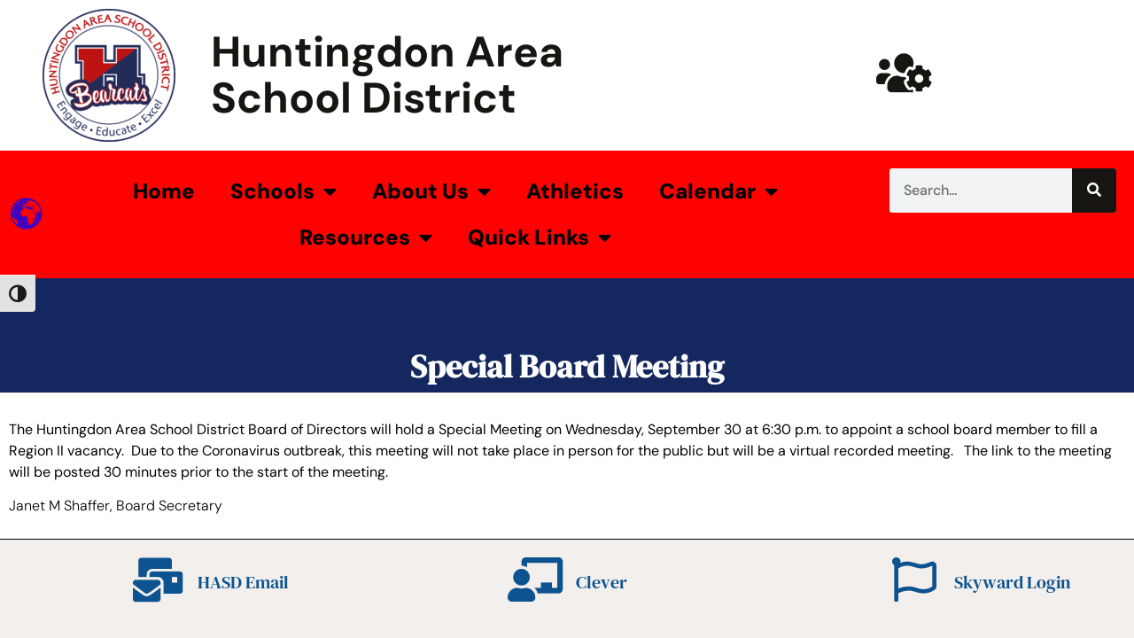

--- FILE ---
content_type: text/html; charset=UTF-8
request_url: https://huntsd.org/special-board-meeting-2/
body_size: 18147
content:
<!doctype html>
<html lang="en">
<head>
	<meta charset="UTF-8">
	<meta name="viewport" content="width=device-width, initial-scale=1">
	<link rel="profile" href="https://gmpg.org/xfn/11">
	<meta name='robots' content='index, follow, max-image-preview:large, max-snippet:-1, max-video-preview:-1' />

	<!-- This site is optimized with the Yoast SEO plugin v26.6 - https://yoast.com/wordpress/plugins/seo/ -->
	<title>Special Board Meeting - Huntingdon Area School District</title>
	<link rel="canonical" href="https://huntsd.org/special-board-meeting-2/" />
	<meta property="og:locale" content="en_US" />
	<meta property="og:type" content="article" />
	<meta property="og:title" content="Special Board Meeting - Huntingdon Area School District" />
	<meta property="og:description" content="The Huntingdon Area School District Board of Directors will hold a Special Meeting on Wednesday, September 30 at 6:30 p.m. to appoint a school board member to fill a Region [&hellip;]" />
	<meta property="og:url" content="https://huntsd.org/special-board-meeting-2/" />
	<meta property="og:site_name" content="Huntingdon Area School District" />
	<meta property="article:publisher" content="https://www.facebook.com/HuntingdonAreaSchoolDistrict/" />
	<meta property="article:published_time" content="2020-09-28T18:53:22+00:00" />
	<meta property="article:modified_time" content="2020-10-01T03:49:30+00:00" />
	<meta name="author" content="Janet Shaffer" />
	<meta name="twitter:card" content="summary_large_image" />
	<meta name="twitter:label1" content="Written by" />
	<meta name="twitter:data1" content="Janet Shaffer" />
	<script type="application/ld+json" class="yoast-schema-graph">{"@context":"https://schema.org","@graph":[{"@type":"Article","@id":"https://huntsd.org/special-board-meeting-2/#article","isPartOf":{"@id":"https://huntsd.org/special-board-meeting-2/"},"author":[{"@id":"https://huntsd.org/#/schema/person/2ef3647edab68fab11a98bc4777f348d"}],"headline":"Special Board Meeting","datePublished":"2020-09-28T18:53:22+00:00","dateModified":"2020-10-01T03:49:30+00:00","mainEntityOfPage":{"@id":"https://huntsd.org/special-board-meeting-2/"},"wordCount":78,"publisher":{"@id":"https://huntsd.org/#organization"},"articleSection":["Archive"],"inLanguage":"en"},{"@type":"WebPage","@id":"https://huntsd.org/special-board-meeting-2/","url":"https://huntsd.org/special-board-meeting-2/","name":"Special Board Meeting - Huntingdon Area School District","isPartOf":{"@id":"https://huntsd.org/#website"},"datePublished":"2020-09-28T18:53:22+00:00","dateModified":"2020-10-01T03:49:30+00:00","breadcrumb":{"@id":"https://huntsd.org/special-board-meeting-2/#breadcrumb"},"inLanguage":"en","potentialAction":[{"@type":"ReadAction","target":["https://huntsd.org/special-board-meeting-2/"]}]},{"@type":"BreadcrumbList","@id":"https://huntsd.org/special-board-meeting-2/#breadcrumb","itemListElement":[{"@type":"ListItem","position":1,"name":"Home","item":"https://huntsd.org/"},{"@type":"ListItem","position":2,"name":"Special Board Meeting"}]},{"@type":"WebSite","@id":"https://huntsd.org/#website","url":"https://huntsd.org/","name":"Huntingdon Area School District","description":"","publisher":{"@id":"https://huntsd.org/#organization"},"potentialAction":[{"@type":"SearchAction","target":{"@type":"EntryPoint","urlTemplate":"https://huntsd.org/?s={search_term_string}"},"query-input":{"@type":"PropertyValueSpecification","valueRequired":true,"valueName":"search_term_string"}}],"inLanguage":"en"},{"@type":"Organization","@id":"https://huntsd.org/#organization","name":"Huntingdon Area School District","url":"https://huntsd.org/","logo":{"@type":"ImageObject","inLanguage":"en","@id":"https://huntsd.org/#/schema/logo/image/","url":"https://huntsd.org/wp-content/uploads/2023/02/cropped-Huntingdon_Logo-2.png","contentUrl":"https://huntsd.org/wp-content/uploads/2023/02/cropped-Huntingdon_Logo-2.png","width":1200,"height":1200,"caption":"Huntingdon Area School District"},"image":{"@id":"https://huntsd.org/#/schema/logo/image/"},"sameAs":["https://www.facebook.com/HuntingdonAreaSchoolDistrict/"]},{"@type":"Person","@id":"https://huntsd.org/#/schema/person/2ef3647edab68fab11a98bc4777f348d","name":"Janet Shaffer","image":{"@type":"ImageObject","inLanguage":"en","@id":"https://huntsd.org/#/schema/person/image/a968898a1706537137646cf58fc251e0","url":"https://secure.gravatar.com/avatar/fed82405d9e1050802497bf6745e65628ce22fd5778c59538aaa783dd18c8d44?s=96&d=mm&r=g","contentUrl":"https://secure.gravatar.com/avatar/fed82405d9e1050802497bf6745e65628ce22fd5778c59538aaa783dd18c8d44?s=96&d=mm&r=g","caption":"Janet Shaffer"},"url":"https://huntsd.org/author/janet-shaffer/"}]}</script>
	<!-- / Yoast SEO plugin. -->


<link rel='dns-prefetch' href='//www.googletagmanager.com' />
<link rel='dns-prefetch' href='//use.fontawesome.com' />
<link rel="alternate" type="text/calendar" title="Huntingdon Area School District &raquo; iCal Feed" href="https://huntsd.org/events/?ical=1" />
<style id='wp-img-auto-sizes-contain-inline-css'>
img:is([sizes=auto i],[sizes^="auto," i]){contain-intrinsic-size:3000px 1500px}
/*# sourceURL=wp-img-auto-sizes-contain-inline-css */
</style>
<link rel='stylesheet' id='embedpress-css-css' href='https://huntsd.org/wp-content/plugins/embedpress/assets/css/embedpress.css?ver=1767619099' media='all' />
<link rel='stylesheet' id='embedpress-blocks-style-css' href='https://huntsd.org/wp-content/plugins/embedpress/assets/css/blocks.build.css?ver=1767619099' media='all' />
<link rel='stylesheet' id='embedpress-lazy-load-css-css' href='https://huntsd.org/wp-content/plugins/embedpress/assets/css/lazy-load.css?ver=1767619099' media='all' />
<link rel='stylesheet' id='wp-block-library-css' href='https://huntsd.org/wp-includes/css/dist/block-library/style.min.css?ver=147faffeb57984ab8a78ee08ab315b65' media='all' />
<style id='classic-theme-styles-inline-css'>
/*! This file is auto-generated */
.wp-block-button__link{color:#fff;background-color:#32373c;border-radius:9999px;box-shadow:none;text-decoration:none;padding:calc(.667em + 2px) calc(1.333em + 2px);font-size:1.125em}.wp-block-file__button{background:#32373c;color:#fff;text-decoration:none}
/*# sourceURL=/wp-includes/css/classic-themes.min.css */
</style>
<style id='co-authors-plus-coauthors-style-inline-css'>
.wp-block-co-authors-plus-coauthors.is-layout-flow [class*=wp-block-co-authors-plus]{display:inline}

/*# sourceURL=https://huntsd.org/wp-content/plugins/co-authors-plus/build/blocks/block-coauthors/style-index.css */
</style>
<style id='co-authors-plus-avatar-style-inline-css'>
.wp-block-co-authors-plus-avatar :where(img){height:auto;max-width:100%;vertical-align:bottom}.wp-block-co-authors-plus-coauthors.is-layout-flow .wp-block-co-authors-plus-avatar :where(img){vertical-align:middle}.wp-block-co-authors-plus-avatar:is(.alignleft,.alignright){display:table}.wp-block-co-authors-plus-avatar.aligncenter{display:table;margin-inline:auto}

/*# sourceURL=https://huntsd.org/wp-content/plugins/co-authors-plus/build/blocks/block-coauthor-avatar/style-index.css */
</style>
<style id='co-authors-plus-image-style-inline-css'>
.wp-block-co-authors-plus-image{margin-bottom:0}.wp-block-co-authors-plus-image :where(img){height:auto;max-width:100%;vertical-align:bottom}.wp-block-co-authors-plus-coauthors.is-layout-flow .wp-block-co-authors-plus-image :where(img){vertical-align:middle}.wp-block-co-authors-plus-image:is(.alignfull,.alignwide) :where(img){width:100%}.wp-block-co-authors-plus-image:is(.alignleft,.alignright){display:table}.wp-block-co-authors-plus-image.aligncenter{display:table;margin-inline:auto}

/*# sourceURL=https://huntsd.org/wp-content/plugins/co-authors-plus/build/blocks/block-coauthor-image/style-index.css */
</style>
<link rel='stylesheet' id='wpzoom-social-icons-block-style-css' href='https://huntsd.org/wp-content/plugins/social-icons-widget-by-wpzoom/block/dist/style-wpzoom-social-icons.css?ver=4.5.3' media='all' />
<style id='font-awesome-svg-styles-default-inline-css'>
.svg-inline--fa {
  display: inline-block;
  height: 1em;
  overflow: visible;
  vertical-align: -.125em;
}
/*# sourceURL=font-awesome-svg-styles-default-inline-css */
</style>
<link rel='stylesheet' id='font-awesome-svg-styles-css' href='https://huntsd.org/wp-content/uploads/font-awesome/v6.3.0/css/svg-with-js.css' media='all' />
<style id='font-awesome-svg-styles-inline-css'>
   .wp-block-font-awesome-icon svg::before,
   .wp-rich-text-font-awesome-icon svg::before {content: unset;}
/*# sourceURL=font-awesome-svg-styles-inline-css */
</style>
<style id='global-styles-inline-css'>
:root{--wp--preset--aspect-ratio--square: 1;--wp--preset--aspect-ratio--4-3: 4/3;--wp--preset--aspect-ratio--3-4: 3/4;--wp--preset--aspect-ratio--3-2: 3/2;--wp--preset--aspect-ratio--2-3: 2/3;--wp--preset--aspect-ratio--16-9: 16/9;--wp--preset--aspect-ratio--9-16: 9/16;--wp--preset--color--black: #000000;--wp--preset--color--cyan-bluish-gray: #abb8c3;--wp--preset--color--white: #ffffff;--wp--preset--color--pale-pink: #f78da7;--wp--preset--color--vivid-red: #cf2e2e;--wp--preset--color--luminous-vivid-orange: #ff6900;--wp--preset--color--luminous-vivid-amber: #fcb900;--wp--preset--color--light-green-cyan: #7bdcb5;--wp--preset--color--vivid-green-cyan: #00d084;--wp--preset--color--pale-cyan-blue: #8ed1fc;--wp--preset--color--vivid-cyan-blue: #0693e3;--wp--preset--color--vivid-purple: #9b51e0;--wp--preset--gradient--vivid-cyan-blue-to-vivid-purple: linear-gradient(135deg,rgb(6,147,227) 0%,rgb(155,81,224) 100%);--wp--preset--gradient--light-green-cyan-to-vivid-green-cyan: linear-gradient(135deg,rgb(122,220,180) 0%,rgb(0,208,130) 100%);--wp--preset--gradient--luminous-vivid-amber-to-luminous-vivid-orange: linear-gradient(135deg,rgb(252,185,0) 0%,rgb(255,105,0) 100%);--wp--preset--gradient--luminous-vivid-orange-to-vivid-red: linear-gradient(135deg,rgb(255,105,0) 0%,rgb(207,46,46) 100%);--wp--preset--gradient--very-light-gray-to-cyan-bluish-gray: linear-gradient(135deg,rgb(238,238,238) 0%,rgb(169,184,195) 100%);--wp--preset--gradient--cool-to-warm-spectrum: linear-gradient(135deg,rgb(74,234,220) 0%,rgb(151,120,209) 20%,rgb(207,42,186) 40%,rgb(238,44,130) 60%,rgb(251,105,98) 80%,rgb(254,248,76) 100%);--wp--preset--gradient--blush-light-purple: linear-gradient(135deg,rgb(255,206,236) 0%,rgb(152,150,240) 100%);--wp--preset--gradient--blush-bordeaux: linear-gradient(135deg,rgb(254,205,165) 0%,rgb(254,45,45) 50%,rgb(107,0,62) 100%);--wp--preset--gradient--luminous-dusk: linear-gradient(135deg,rgb(255,203,112) 0%,rgb(199,81,192) 50%,rgb(65,88,208) 100%);--wp--preset--gradient--pale-ocean: linear-gradient(135deg,rgb(255,245,203) 0%,rgb(182,227,212) 50%,rgb(51,167,181) 100%);--wp--preset--gradient--electric-grass: linear-gradient(135deg,rgb(202,248,128) 0%,rgb(113,206,126) 100%);--wp--preset--gradient--midnight: linear-gradient(135deg,rgb(2,3,129) 0%,rgb(40,116,252) 100%);--wp--preset--font-size--small: 13px;--wp--preset--font-size--medium: 20px;--wp--preset--font-size--large: 36px;--wp--preset--font-size--x-large: 42px;--wp--preset--spacing--20: 0.44rem;--wp--preset--spacing--30: 0.67rem;--wp--preset--spacing--40: 1rem;--wp--preset--spacing--50: 1.5rem;--wp--preset--spacing--60: 2.25rem;--wp--preset--spacing--70: 3.38rem;--wp--preset--spacing--80: 5.06rem;--wp--preset--shadow--natural: 6px 6px 9px rgba(0, 0, 0, 0.2);--wp--preset--shadow--deep: 12px 12px 50px rgba(0, 0, 0, 0.4);--wp--preset--shadow--sharp: 6px 6px 0px rgba(0, 0, 0, 0.2);--wp--preset--shadow--outlined: 6px 6px 0px -3px rgb(255, 255, 255), 6px 6px rgb(0, 0, 0);--wp--preset--shadow--crisp: 6px 6px 0px rgb(0, 0, 0);}:where(.is-layout-flex){gap: 0.5em;}:where(.is-layout-grid){gap: 0.5em;}body .is-layout-flex{display: flex;}.is-layout-flex{flex-wrap: wrap;align-items: center;}.is-layout-flex > :is(*, div){margin: 0;}body .is-layout-grid{display: grid;}.is-layout-grid > :is(*, div){margin: 0;}:where(.wp-block-columns.is-layout-flex){gap: 2em;}:where(.wp-block-columns.is-layout-grid){gap: 2em;}:where(.wp-block-post-template.is-layout-flex){gap: 1.25em;}:where(.wp-block-post-template.is-layout-grid){gap: 1.25em;}.has-black-color{color: var(--wp--preset--color--black) !important;}.has-cyan-bluish-gray-color{color: var(--wp--preset--color--cyan-bluish-gray) !important;}.has-white-color{color: var(--wp--preset--color--white) !important;}.has-pale-pink-color{color: var(--wp--preset--color--pale-pink) !important;}.has-vivid-red-color{color: var(--wp--preset--color--vivid-red) !important;}.has-luminous-vivid-orange-color{color: var(--wp--preset--color--luminous-vivid-orange) !important;}.has-luminous-vivid-amber-color{color: var(--wp--preset--color--luminous-vivid-amber) !important;}.has-light-green-cyan-color{color: var(--wp--preset--color--light-green-cyan) !important;}.has-vivid-green-cyan-color{color: var(--wp--preset--color--vivid-green-cyan) !important;}.has-pale-cyan-blue-color{color: var(--wp--preset--color--pale-cyan-blue) !important;}.has-vivid-cyan-blue-color{color: var(--wp--preset--color--vivid-cyan-blue) !important;}.has-vivid-purple-color{color: var(--wp--preset--color--vivid-purple) !important;}.has-black-background-color{background-color: var(--wp--preset--color--black) !important;}.has-cyan-bluish-gray-background-color{background-color: var(--wp--preset--color--cyan-bluish-gray) !important;}.has-white-background-color{background-color: var(--wp--preset--color--white) !important;}.has-pale-pink-background-color{background-color: var(--wp--preset--color--pale-pink) !important;}.has-vivid-red-background-color{background-color: var(--wp--preset--color--vivid-red) !important;}.has-luminous-vivid-orange-background-color{background-color: var(--wp--preset--color--luminous-vivid-orange) !important;}.has-luminous-vivid-amber-background-color{background-color: var(--wp--preset--color--luminous-vivid-amber) !important;}.has-light-green-cyan-background-color{background-color: var(--wp--preset--color--light-green-cyan) !important;}.has-vivid-green-cyan-background-color{background-color: var(--wp--preset--color--vivid-green-cyan) !important;}.has-pale-cyan-blue-background-color{background-color: var(--wp--preset--color--pale-cyan-blue) !important;}.has-vivid-cyan-blue-background-color{background-color: var(--wp--preset--color--vivid-cyan-blue) !important;}.has-vivid-purple-background-color{background-color: var(--wp--preset--color--vivid-purple) !important;}.has-black-border-color{border-color: var(--wp--preset--color--black) !important;}.has-cyan-bluish-gray-border-color{border-color: var(--wp--preset--color--cyan-bluish-gray) !important;}.has-white-border-color{border-color: var(--wp--preset--color--white) !important;}.has-pale-pink-border-color{border-color: var(--wp--preset--color--pale-pink) !important;}.has-vivid-red-border-color{border-color: var(--wp--preset--color--vivid-red) !important;}.has-luminous-vivid-orange-border-color{border-color: var(--wp--preset--color--luminous-vivid-orange) !important;}.has-luminous-vivid-amber-border-color{border-color: var(--wp--preset--color--luminous-vivid-amber) !important;}.has-light-green-cyan-border-color{border-color: var(--wp--preset--color--light-green-cyan) !important;}.has-vivid-green-cyan-border-color{border-color: var(--wp--preset--color--vivid-green-cyan) !important;}.has-pale-cyan-blue-border-color{border-color: var(--wp--preset--color--pale-cyan-blue) !important;}.has-vivid-cyan-blue-border-color{border-color: var(--wp--preset--color--vivid-cyan-blue) !important;}.has-vivid-purple-border-color{border-color: var(--wp--preset--color--vivid-purple) !important;}.has-vivid-cyan-blue-to-vivid-purple-gradient-background{background: var(--wp--preset--gradient--vivid-cyan-blue-to-vivid-purple) !important;}.has-light-green-cyan-to-vivid-green-cyan-gradient-background{background: var(--wp--preset--gradient--light-green-cyan-to-vivid-green-cyan) !important;}.has-luminous-vivid-amber-to-luminous-vivid-orange-gradient-background{background: var(--wp--preset--gradient--luminous-vivid-amber-to-luminous-vivid-orange) !important;}.has-luminous-vivid-orange-to-vivid-red-gradient-background{background: var(--wp--preset--gradient--luminous-vivid-orange-to-vivid-red) !important;}.has-very-light-gray-to-cyan-bluish-gray-gradient-background{background: var(--wp--preset--gradient--very-light-gray-to-cyan-bluish-gray) !important;}.has-cool-to-warm-spectrum-gradient-background{background: var(--wp--preset--gradient--cool-to-warm-spectrum) !important;}.has-blush-light-purple-gradient-background{background: var(--wp--preset--gradient--blush-light-purple) !important;}.has-blush-bordeaux-gradient-background{background: var(--wp--preset--gradient--blush-bordeaux) !important;}.has-luminous-dusk-gradient-background{background: var(--wp--preset--gradient--luminous-dusk) !important;}.has-pale-ocean-gradient-background{background: var(--wp--preset--gradient--pale-ocean) !important;}.has-electric-grass-gradient-background{background: var(--wp--preset--gradient--electric-grass) !important;}.has-midnight-gradient-background{background: var(--wp--preset--gradient--midnight) !important;}.has-small-font-size{font-size: var(--wp--preset--font-size--small) !important;}.has-medium-font-size{font-size: var(--wp--preset--font-size--medium) !important;}.has-large-font-size{font-size: var(--wp--preset--font-size--large) !important;}.has-x-large-font-size{font-size: var(--wp--preset--font-size--x-large) !important;}
:where(.wp-block-post-template.is-layout-flex){gap: 1.25em;}:where(.wp-block-post-template.is-layout-grid){gap: 1.25em;}
:where(.wp-block-term-template.is-layout-flex){gap: 1.25em;}:where(.wp-block-term-template.is-layout-grid){gap: 1.25em;}
:where(.wp-block-columns.is-layout-flex){gap: 2em;}:where(.wp-block-columns.is-layout-grid){gap: 2em;}
:root :where(.wp-block-pullquote){font-size: 1.5em;line-height: 1.6;}
/*# sourceURL=global-styles-inline-css */
</style>
<link rel='stylesheet' id='ui-font-css' href='https://huntsd.org/wp-content/plugins/wp-accessibility/toolbar/fonts/css/a11y-toolbar.css?ver=2.2.6' media='all' />
<link rel='stylesheet' id='wpa-toolbar-css' href='https://huntsd.org/wp-content/plugins/wp-accessibility/toolbar/css/a11y.css?ver=2.2.6' media='all' />
<link rel='stylesheet' id='ui-fontsize.css-css' href='https://huntsd.org/wp-content/plugins/wp-accessibility/toolbar/css/a11y-fontsize.css?ver=2.2.6' media='all' />
<style id='ui-fontsize.css-inline-css'>
html { --wpa-font-size: clamp( 24px, 1.5rem, 36px ); --wpa-h1-size : clamp( 48px, 3rem, 72px ); --wpa-h2-size : clamp( 40px, 2.5rem, 60px ); --wpa-h3-size : clamp( 32px, 2rem, 48px ); --wpa-h4-size : clamp( 28px, 1.75rem, 42px ); --wpa-sub-list-size: 1.1em; --wpa-sub-sub-list-size: 1em; } 
/*# sourceURL=ui-fontsize.css-inline-css */
</style>
<link rel='stylesheet' id='wpa-style-css' href='https://huntsd.org/wp-content/plugins/wp-accessibility/css/wpa-style.css?ver=2.2.6' media='all' />
<style id='wpa-style-inline-css'>
:root { --admin-bar-top : 7px; }
/*# sourceURL=wpa-style-inline-css */
</style>
<link rel='stylesheet' id='tribe-events-v2-single-skeleton-css' href='https://huntsd.org/wp-content/plugins/the-events-calendar/build/css/tribe-events-single-skeleton.css?ver=6.15.13' media='all' />
<link rel='stylesheet' id='tribe-events-v2-single-skeleton-full-css' href='https://huntsd.org/wp-content/plugins/the-events-calendar/build/css/tribe-events-single-full.css?ver=6.15.13' media='all' />
<link rel='stylesheet' id='tec-events-elementor-widgets-base-styles-css' href='https://huntsd.org/wp-content/plugins/the-events-calendar/build/css/integrations/plugins/elementor/widgets/widget-base.css?ver=6.15.13' media='all' />
<link rel='stylesheet' id='eae-css-css' href='https://huntsd.org/wp-content/plugins/addon-elements-for-elementor-page-builder/assets/css/eae.min.css?ver=1.14.4' media='all' />
<link rel='stylesheet' id='eae-peel-css-css' href='https://huntsd.org/wp-content/plugins/addon-elements-for-elementor-page-builder/assets/lib/peel/peel.css?ver=1.14.4' media='all' />
<link rel='stylesheet' id='font-awesome-4-shim-css' href='https://huntsd.org/wp-content/plugins/elementor/assets/lib/font-awesome/css/v4-shims.min.css?ver=1.0' media='all' />
<link rel='stylesheet' id='font-awesome-5-all-css' href='https://huntsd.org/wp-content/plugins/elementor/assets/lib/font-awesome/css/all.min.css?ver=1.0' media='all' />
<link rel='stylesheet' id='wp-mcm-styles-css' href='https://huntsd.org/wp-content/plugins/wp-media-category-management/css/wp-mcm-styles.css?ver=2.5.0.1' media='all' />
<link rel='stylesheet' id='hello-elementor-css' href='https://huntsd.org/wp-content/themes/hello-elementor/style.min.css?ver=3.0.1' media='all' />
<link rel='stylesheet' id='hello-elementor-theme-style-css' href='https://huntsd.org/wp-content/themes/hello-elementor/theme.min.css?ver=3.0.1' media='all' />
<link rel='stylesheet' id='hello-elementor-header-footer-css' href='https://huntsd.org/wp-content/themes/hello-elementor/header-footer.min.css?ver=3.0.1' media='all' />
<link rel='stylesheet' id='elementor-frontend-css' href='https://huntsd.org/wp-content/plugins/elementor/assets/css/frontend.min.css?ver=3.34.0' media='all' />
<link rel='stylesheet' id='elementor-post-19401-css' href='https://huntsd.org/wp-content/uploads/elementor/css/post-19401.css?ver=1768278999' media='all' />
<link rel='stylesheet' id='font-awesome-official-css' href='https://use.fontawesome.com/releases/v6.3.0/css/all.css' media='all' integrity="sha384-nYX0jQk7JxCp1jdj3j2QdJbEJaTvTlhexnpMjwIkYQLdk9ZE3/g8CBw87XP2N0pR" crossorigin="anonymous"  crossorigin="anonymous" integrity="sha256-/4UQcSmErDzPCMAiuOiWPVVsNN2s3ZY/NsmXNcj0IFc=" />
<link rel='stylesheet' id='widget-image-css' href='https://huntsd.org/wp-content/plugins/elementor/assets/css/widget-image.min.css?ver=3.34.0' media='all' />
<link rel='stylesheet' id='widget-heading-css' href='https://huntsd.org/wp-content/plugins/elementor/assets/css/widget-heading.min.css?ver=3.34.0' media='all' />
<link rel='stylesheet' id='widget-nav-menu-css' href='https://huntsd.org/wp-content/plugins/elementor-pro/assets/css/widget-nav-menu.min.css?ver=3.34.0' media='all' />
<link rel='stylesheet' id='widget-search-form-css' href='https://huntsd.org/wp-content/plugins/elementor-pro/assets/css/widget-search-form.min.css?ver=3.34.0' media='all' />
<link rel='stylesheet' id='elementor-icons-shared-0-css' href='https://huntsd.org/wp-content/plugins/elementor/assets/lib/font-awesome/css/fontawesome.min.css?ver=5.15.3' media='all' />
<link rel='stylesheet' id='elementor-icons-fa-solid-css' href='https://huntsd.org/wp-content/plugins/elementor/assets/lib/font-awesome/css/solid.min.css?ver=5.15.3' media='all' />
<link rel='stylesheet' id='widget-social-icons-css' href='https://huntsd.org/wp-content/plugins/elementor/assets/css/widget-social-icons.min.css?ver=3.34.0' media='all' />
<link rel='stylesheet' id='e-apple-webkit-css' href='https://huntsd.org/wp-content/plugins/elementor/assets/css/conditionals/apple-webkit.min.css?ver=3.34.0' media='all' />
<link rel='stylesheet' id='widget-spacer-css' href='https://huntsd.org/wp-content/plugins/elementor/assets/css/widget-spacer.min.css?ver=3.34.0' media='all' />
<link rel='stylesheet' id='elementor-icons-css' href='https://huntsd.org/wp-content/plugins/elementor/assets/lib/eicons/css/elementor-icons.min.css?ver=5.45.0' media='all' />
<link rel='stylesheet' id='elementor-post-19414-css' href='https://huntsd.org/wp-content/uploads/elementor/css/post-19414.css?ver=1768279000' media='all' />
<link rel='stylesheet' id='elementor-post-19406-css' href='https://huntsd.org/wp-content/uploads/elementor/css/post-19406.css?ver=1768279000' media='all' />
<link rel='stylesheet' id='elementor-post-19408-css' href='https://huntsd.org/wp-content/uploads/elementor/css/post-19408.css?ver=1768280420' media='all' />
<link rel='stylesheet' id='wpzoom-social-icons-socicon-css' href='https://huntsd.org/wp-content/plugins/social-icons-widget-by-wpzoom/assets/css/wpzoom-socicon.css?ver=1767619120' media='all' />
<link rel='stylesheet' id='wpzoom-social-icons-genericons-css' href='https://huntsd.org/wp-content/plugins/social-icons-widget-by-wpzoom/assets/css/genericons.css?ver=1767619120' media='all' />
<link rel='stylesheet' id='wpzoom-social-icons-academicons-css' href='https://huntsd.org/wp-content/plugins/social-icons-widget-by-wpzoom/assets/css/academicons.min.css?ver=1767619120' media='all' />
<link rel='stylesheet' id='wpzoom-social-icons-font-awesome-3-css' href='https://huntsd.org/wp-content/plugins/social-icons-widget-by-wpzoom/assets/css/font-awesome-3.min.css?ver=1767619120' media='all' />
<link rel='stylesheet' id='dashicons-css' href='https://huntsd.org/wp-includes/css/dashicons.min.css?ver=147faffeb57984ab8a78ee08ab315b65' media='all' />
<link rel='stylesheet' id='wpzoom-social-icons-styles-css' href='https://huntsd.org/wp-content/plugins/social-icons-widget-by-wpzoom/assets/css/wpzoom-social-icons-styles.css?ver=1767619120' media='all' />
<link rel='stylesheet' id='tablepress-default-css' href='https://huntsd.org/wp-content/plugins/tablepress/css/build/default.css?ver=3.2.6' media='all' />
<link rel='stylesheet' id='simcal-qtip-css' href='https://huntsd.org/wp-content/plugins/google-calendar-events/assets/generated/vendor/jquery.qtip.min.css?ver=3.5.9' media='all' />
<link rel='stylesheet' id='simcal-default-calendar-grid-css' href='https://huntsd.org/wp-content/plugins/google-calendar-events/assets/generated/default-calendar-grid.min.css?ver=3.5.9' media='all' />
<link rel='stylesheet' id='simcal-default-calendar-list-css' href='https://huntsd.org/wp-content/plugins/google-calendar-events/assets/generated/default-calendar-list.min.css?ver=3.5.9' media='all' />
<link rel='stylesheet' id='eael-general-css' href='https://huntsd.org/wp-content/plugins/essential-addons-for-elementor-lite/assets/front-end/css/view/general.min.css?ver=6.5.5' media='all' />
<link rel='preload' as='font'  id='wpzoom-social-icons-font-academicons-woff2-css' href='https://huntsd.org/wp-content/plugins/social-icons-widget-by-wpzoom/assets/font/academicons.woff2?v=1.9.2' type='font/woff2' crossorigin />
<link rel='preload' as='font'  id='wpzoom-social-icons-font-fontawesome-3-woff2-css' href='https://huntsd.org/wp-content/plugins/social-icons-widget-by-wpzoom/assets/font/fontawesome-webfont.woff2?v=4.7.0' type='font/woff2' crossorigin />
<link rel='preload' as='font'  id='wpzoom-social-icons-font-genericons-woff-css' href='https://huntsd.org/wp-content/plugins/social-icons-widget-by-wpzoom/assets/font/Genericons.woff' type='font/woff' crossorigin />
<link rel='preload' as='font'  id='wpzoom-social-icons-font-socicon-woff2-css' href='https://huntsd.org/wp-content/plugins/social-icons-widget-by-wpzoom/assets/font/socicon.woff2?v=4.5.3' type='font/woff2' crossorigin />
<link rel='stylesheet' id='font-awesome-official-v4shim-css' href='https://use.fontawesome.com/releases/v6.3.0/css/v4-shims.css' media='all' integrity="sha384-SQz6YOYE9rzJdPMcxCxNEmEuaYeT0ayZY/ZxArYWtTnvBwcfHI6rCwtgsOonZ+08" crossorigin="anonymous"  crossorigin="anonymous" integrity="sha256-3r/cpqdeAjLz1jbS813wSUkkTW/XCoITVdo1wU82moA=" />
<link rel='stylesheet' id='elementor-gf-local-dmsans-css' href='https://huntsd.org/wp-content/uploads/elementor/google-fonts/css/dmsans.css?ver=1744633776' media='all' />
<link rel='stylesheet' id='elementor-gf-local-poppins-css' href='https://huntsd.org/wp-content/uploads/elementor/google-fonts/css/poppins.css?ver=1744633780' media='all' />
<link rel='stylesheet' id='elementor-gf-local-dmseriftext-css' href='https://huntsd.org/wp-content/uploads/elementor/google-fonts/css/dmseriftext.css?ver=1744633780' media='all' />
<link rel='stylesheet' id='elementor-gf-local-dmserifdisplay-css' href='https://huntsd.org/wp-content/uploads/elementor/google-fonts/css/dmserifdisplay.css?ver=1744633780' media='all' />
<link rel='stylesheet' id='elementor-gf-local-tirodevanagarimarathi-css' href='https://huntsd.org/wp-content/uploads/elementor/google-fonts/css/tirodevanagarimarathi.css?ver=1744634106' media='all' />
<link rel='stylesheet' id='elementor-icons-fa-regular-css' href='https://huntsd.org/wp-content/plugins/elementor/assets/lib/font-awesome/css/regular.min.css?ver=5.15.3' media='all' />
<link rel='stylesheet' id='elementor-icons-fa-brands-css' href='https://huntsd.org/wp-content/plugins/elementor/assets/lib/font-awesome/css/brands.min.css?ver=5.15.3' media='all' />
<script src="https://huntsd.org/wp-includes/js/jquery/jquery.min.js?ver=3.7.1" id="jquery-core-js"></script>
<script src="https://huntsd.org/wp-includes/js/jquery/jquery-migrate.min.js?ver=3.4.1" id="jquery-migrate-js"></script>
<script src="https://huntsd.org/wp-content/plugins/addon-elements-for-elementor-page-builder/assets/js/iconHelper.js?ver=1.0" id="eae-iconHelper-js"></script>

<!-- Google tag (gtag.js) snippet added by Site Kit -- crossorigin="anonymous" integrity="sha256-7K2oS4+gbvKUrGoHH6MbUJZEyZuNUx1uWhxen4uo38o=">
<!-- Google Analytics snippet added by Site Kit -->
<script src="https://www.googletagmanager.com/gtag/js?id=G-GZKN341P0B" id="google_gtagjs-js" async></script>
<script id="google_gtagjs-js-after">
window.dataLayer = window.dataLayer || [];function gtag(){dataLayer.push(arguments);}
gtag("set","linker",{"domains":["huntsd.org"]});
gtag("js", new Date());
gtag("set", "developer_id.dZTNiMT", true);
gtag("config", "G-GZKN341P0B");
//# sourceURL=google_gtagjs-js-after
</script>
<link rel="https://api.w.org/" href="https://huntsd.org/wp-json/" /><link rel="alternate" title="JSON" type="application/json" href="https://huntsd.org/wp-json/wp/v2/posts/15294" /><link rel='shortlink' href='https://huntsd.org/?p=15294' />
<meta name="generator" content="Site Kit by Google 1.170.0" /><!-- Stream WordPress user activity plugin v4.1.1 -->
<meta name="et-api-version" content="v1"><meta name="et-api-origin" content="https://huntsd.org"><link rel="https://theeventscalendar.com/" href="https://huntsd.org/wp-json/tribe/tickets/v1/" /><meta name="tec-api-version" content="v1"><meta name="tec-api-origin" content="https://huntsd.org"><link rel="alternate" href="https://huntsd.org/wp-json/tribe/events/v1/" /><meta name="google-site-verification" content="ZG2A0rfofuqsrS8BlADpn-lS_viatmmPwWtGqhmX5j8"><meta name="generator" content="Elementor 3.34.0; features: additional_custom_breakpoints; settings: css_print_method-external, google_font-enabled, font_display-swap">
			<style>
				.e-con.e-parent:nth-of-type(n+4):not(.e-lazyloaded):not(.e-no-lazyload),
				.e-con.e-parent:nth-of-type(n+4):not(.e-lazyloaded):not(.e-no-lazyload) * {
					background-image: none !important;
				}
				@media screen and (max-height: 1024px) {
					.e-con.e-parent:nth-of-type(n+3):not(.e-lazyloaded):not(.e-no-lazyload),
					.e-con.e-parent:nth-of-type(n+3):not(.e-lazyloaded):not(.e-no-lazyload) * {
						background-image: none !important;
					}
				}
				@media screen and (max-height: 640px) {
					.e-con.e-parent:nth-of-type(n+2):not(.e-lazyloaded):not(.e-no-lazyload),
					.e-con.e-parent:nth-of-type(n+2):not(.e-lazyloaded):not(.e-no-lazyload) * {
						background-image: none !important;
					}
				}
			</style>
			<link rel="icon" href="https://huntsd.org/wp-content/uploads/2023/02/cropped-Huntingdon_Logo-2-1-32x32.png" sizes="32x32" />
<link rel="icon" href="https://huntsd.org/wp-content/uploads/2023/02/cropped-Huntingdon_Logo-2-1-192x192.png" sizes="192x192" />
<link rel="apple-touch-icon" href="https://huntsd.org/wp-content/uploads/2023/02/cropped-Huntingdon_Logo-2-1-180x180.png" />
<meta name="msapplication-TileImage" content="https://huntsd.org/wp-content/uploads/2023/02/cropped-Huntingdon_Logo-2-1-270x270.png" />
</head>
<body class="wp-singular post-template-default single single-post postid-15294 single-format-standard wp-custom-logo wp-theme-hello-elementor tribe-no-js tec-no-tickets-on-recurring tec-no-rsvp-on-recurring ally-default elementor-default elementor-kit-19401 elementor-page-19408 tribe-theme-hello-elementor">


<a class="skip-link screen-reader-text" href="#content">Skip to content</a>

		<header data-elementor-type="header" data-elementor-id="19414" class="elementor elementor-19414 elementor-location-header" data-elementor-post-type="elementor_library">
					<section class="elementor-section elementor-top-section elementor-element elementor-element-7231392a elementor-section-height-min-height elementor-section-content-middle elementor-section-full_width elementor-section-height-default elementor-section-items-middle" data-id="7231392a" data-element_type="section" data-settings="{&quot;background_background&quot;:&quot;gradient&quot;}">
						<div class="elementor-container elementor-column-gap-no">
					<div class="elementor-column elementor-col-50 elementor-top-column elementor-element elementor-element-7ba93ac7" data-id="7ba93ac7" data-element_type="column">
			<div class="elementor-widget-wrap elementor-element-populated">
						<section class="elementor-section elementor-inner-section elementor-element elementor-element-2cf06efa elementor-section-boxed elementor-section-height-default elementor-section-height-default" data-id="2cf06efa" data-element_type="section">
						<div class="elementor-container elementor-column-gap-default">
					<div class="elementor-column elementor-col-50 elementor-inner-column elementor-element elementor-element-dfb644d" data-id="dfb644d" data-element_type="column">
			<div class="elementor-widget-wrap elementor-element-populated">
						<div class="elementor-element elementor-element-5b8ef2a9 elementor-widget__width-auto elementor-widget elementor-widget-image" data-id="5b8ef2a9" data-element_type="widget" data-widget_type="image.default">
				<div class="elementor-widget-container">
																<a href="https://huntsd.org">
							<img width="150" height="150" src="https://huntsd.org/wp-content/uploads/2023/02/Huntingdon_Logo-2-150x150.png" class="attachment-thumbnail size-thumbnail wp-image-22480" alt="Huntingdon Area School District Engage - Educate - Excel" srcset="https://huntsd.org/wp-content/uploads/2023/02/Huntingdon_Logo-2-150x150.png 150w, https://huntsd.org/wp-content/uploads/2023/02/Huntingdon_Logo-2-300x300.png 300w, https://huntsd.org/wp-content/uploads/2023/02/Huntingdon_Logo-2-1024x1024.png 1024w, https://huntsd.org/wp-content/uploads/2023/02/Huntingdon_Logo-2-768x768.png 768w, https://huntsd.org/wp-content/uploads/2023/02/Huntingdon_Logo-2.png 1200w" sizes="(max-width: 150px) 100vw, 150px" />								</a>
															</div>
				</div>
					</div>
		</div>
				<div class="elementor-column elementor-col-50 elementor-inner-column elementor-element elementor-element-890f187" data-id="890f187" data-element_type="column">
			<div class="elementor-widget-wrap elementor-element-populated">
						<div class="elementor-element elementor-element-492d5b8a elementor-widget elementor-widget-theme-site-title elementor-widget-heading" data-id="492d5b8a" data-element_type="widget" data-widget_type="theme-site-title.default">
				<div class="elementor-widget-container">
					<h1 class="elementor-heading-title elementor-size-default"><a href="https://huntsd.org">Huntingdon Area School District</a></h1>				</div>
				</div>
					</div>
		</div>
					</div>
		</section>
					</div>
		</div>
				<div class="elementor-column elementor-col-50 elementor-top-column elementor-element elementor-element-33359df7" data-id="33359df7" data-element_type="column">
			<div class="elementor-widget-wrap elementor-element-populated">
						<div class="elementor-element elementor-element-c29cd02 elementor-view-default elementor-widget elementor-widget-icon" data-id="c29cd02" data-element_type="widget" data-widget_type="icon.default">
				<div class="elementor-widget-container">
							<div class="elementor-icon-wrapper">
			<a class="elementor-icon" href="https://staff.huntsd.org" title="Huntsd Staff Website" aria-label="Huntsd Staff Website">
			<i aria-hidden="true" class="fas fa-users-cog"></i>			</a>
		</div>
						</div>
				</div>
					</div>
		</div>
					</div>
		</section>
				<section class="elementor-section elementor-top-section elementor-element elementor-element-319aa520 elementor-section-full_width elementor-section-height-default elementor-section-height-default" data-id="319aa520" data-element_type="section" data-settings="{&quot;background_background&quot;:&quot;classic&quot;}">
						<div class="elementor-container elementor-column-gap-default">
					<div class="elementor-column elementor-col-100 elementor-top-column elementor-element elementor-element-62eaba4e" data-id="62eaba4e" data-element_type="column" data-settings="{&quot;background_background&quot;:&quot;classic&quot;}">
			<div class="elementor-widget-wrap elementor-element-populated">
						<nav class="elementor-section elementor-inner-section elementor-element elementor-element-33630b23 elementor-section-full_width elementor-section-height-default elementor-section-height-default" data-id="33630b23" data-element_type="section">
						<div class="elementor-container elementor-column-gap-default">
					<div class="elementor-column elementor-col-33 elementor-inner-column elementor-element elementor-element-a29c0aa" data-id="a29c0aa" data-element_type="column">
			<div class="elementor-widget-wrap elementor-element-populated">
						<div class="elementor-element elementor-element-70b38cd elementor-widget elementor-widget-shortcode" data-id="70b38cd" data-element_type="widget" data-widget_type="shortcode.default">
				<div class="elementor-widget-container">
							<div class="elementor-shortcode"><div class="gtranslate_wrapper" id="gt-wrapper-11815864"></div></div>
						</div>
				</div>
					</div>
		</div>
				<div class="elementor-column elementor-col-33 elementor-inner-column elementor-element elementor-element-2f473389" data-id="2f473389" data-element_type="column" data-settings="{&quot;background_background&quot;:&quot;classic&quot;}">
			<div class="elementor-widget-wrap elementor-element-populated">
						<div class="elementor-element elementor-element-7d8204a5 elementor-nav-menu__align-center elementor-nav-menu--stretch elementor-nav-menu--dropdown-tablet elementor-nav-menu__text-align-aside elementor-nav-menu--toggle elementor-nav-menu--burger elementor-widget elementor-widget-nav-menu" data-id="7d8204a5" data-element_type="widget" data-settings="{&quot;full_width&quot;:&quot;stretch&quot;,&quot;layout&quot;:&quot;horizontal&quot;,&quot;submenu_icon&quot;:{&quot;value&quot;:&quot;&lt;i class=\&quot;fas fa-caret-down\&quot; aria-hidden=\&quot;true\&quot;&gt;&lt;\/i&gt;&quot;,&quot;library&quot;:&quot;fa-solid&quot;},&quot;toggle&quot;:&quot;burger&quot;}" role="menu" data-widget_type="nav-menu.default">
				<div class="elementor-widget-container">
								<nav aria-label="Menu" class="elementor-nav-menu--main elementor-nav-menu__container elementor-nav-menu--layout-horizontal e--pointer-underline e--animation-fade">
				<ul id="menu-1-7d8204a5" class="elementor-nav-menu"><li class="menu-item menu-item-type-post_type menu-item-object-page menu-item-home menu-item-20500"><a href="https://huntsd.org/" class="elementor-item">Home</a></li>
<li class="menu-item menu-item-type-custom menu-item-object-custom menu-item-has-children menu-item-20397"><a href="#" class="elementor-item elementor-item-anchor">Schools</a>
<ul class="sub-menu elementor-nav-menu--dropdown">
	<li class="menu-item menu-item-type-post_type menu-item-object-page menu-item-20501"><a href="https://huntsd.org/bild/" class="elementor-sub-item">Bearcat Institute of Learning &amp; Development (BILD)</a></li>
	<li class="menu-item menu-item-type-post_type menu-item-object-page menu-item-has-children menu-item-20509"><a href="https://huntsd.org/huntingdon-high-school/" class="elementor-sub-item">Huntingdon Area High School</a>
	<ul class="sub-menu elementor-nav-menu--dropdown">
		<li class="menu-item menu-item-type-post_type menu-item-object-page menu-item-20445"><a href="https://huntsd.org/guidance-office/" class="elementor-sub-item">HS Guidance</a></li>
		<li class="menu-item menu-item-type-custom menu-item-object-custom menu-item-22254"><a href="https://sites.google.com/huntsd.org/hahsnhs/home" class="elementor-sub-item">NHS</a></li>
	</ul>
</li>
	<li class="menu-item menu-item-type-post_type menu-item-object-page menu-item-20510"><a href="https://huntsd.org/huntingdon-area-middle-school/" class="elementor-sub-item">Huntingdon Area Middle School</a></li>
	<li class="menu-item menu-item-type-post_type menu-item-object-page menu-item-20512"><a href="https://huntsd.org/southside-elementary-2/" class="elementor-sub-item">Southside Elementary</a></li>
	<li class="menu-item menu-item-type-post_type menu-item-object-page menu-item-20511"><a href="https://huntsd.org/standing-stone-elementary/" class="elementor-sub-item">Standing Stone Elementary School</a></li>
	<li class="menu-item menu-item-type-post_type menu-item-object-page menu-item-23158"><a href="https://huntsd.org/nursepage/" class="elementor-sub-item">Nurses</a></li>
</ul>
</li>
<li class="menu-item menu-item-type-custom menu-item-object-custom menu-item-has-children menu-item-20398"><a href="#" class="elementor-item elementor-item-anchor">About Us</a>
<ul class="sub-menu elementor-nav-menu--dropdown">
	<li class="menu-item menu-item-type-post_type menu-item-object-page menu-item-has-children menu-item-20421"><a href="https://huntsd.org/administrative-2/" class="elementor-sub-item">Superintendent</a>
	<ul class="sub-menu elementor-nav-menu--dropdown">
		<li class="menu-item menu-item-type-post_type menu-item-object-page menu-item-25200"><a href="https://huntsd.org/about-superintendent-office/" class="elementor-sub-item">News and Updates</a></li>
		<li class="menu-item menu-item-type-post_type menu-item-object-page menu-item-27350"><a href="https://huntsd.org/superintendent-goals-and-performance-standards/" class="elementor-sub-item">Superintendent Goals and Performance Standards</a></li>
		<li class="menu-item menu-item-type-post_type menu-item-object-page menu-item-25201"><a href="https://huntsd.org/safety/" class="elementor-sub-item">Safety</a></li>
	</ul>
</li>
	<li class="menu-item menu-item-type-post_type menu-item-object-page menu-item-has-children menu-item-22045"><a href="https://huntsd.org/business-office/" class="elementor-sub-item">Business Office</a>
	<ul class="sub-menu elementor-nav-menu--dropdown">
		<li class="menu-item menu-item-type-post_type menu-item-object-page menu-item-23103"><a href="https://huntsd.org/right-to-know-request-information/" class="elementor-sub-item">Right To Know Request Information</a></li>
		<li class="menu-item menu-item-type-post_type menu-item-object-page menu-item-23104"><a href="https://huntsd.org/title-ix/" class="elementor-sub-item">Title IX Non-Discrimination/Harassment</a></li>
		<li class="menu-item menu-item-type-custom menu-item-object-custom menu-item-has-children menu-item-23105"><a href="#" class="elementor-sub-item elementor-item-anchor">General Funds Budget</a>
		<ul class="sub-menu elementor-nav-menu--dropdown">
			<li class="menu-item menu-item-type-custom menu-item-object-custom menu-item-47280"><a href="https://huntsd.org/wp-content/uploads/2025/05/Proposed-Budget-GFBPackage-051325.pdf" class="elementor-sub-item">2025-2026 Budget</a></li>
			<li class="menu-item menu-item-type-custom menu-item-object-custom menu-item-23106"><a href="https://huntsd.org/wp-content/uploads/2023/09/2023-2024-General-Budget.pdf" class="elementor-sub-item">2023-2024 Budget</a></li>
			<li class="menu-item menu-item-type-custom menu-item-object-custom menu-item-23107"><a href="https://huntsd.org/wp-content/uploads/2023/04/2022-2023-General-Fund-Budget.pdf" class="elementor-sub-item">2022-2023 Budget</a></li>
			<li class="menu-item menu-item-type-custom menu-item-object-custom menu-item-23108"><a href="https://huntsd.org/wp-content/uploads/2022/05/2021-2022-Final-Budget.pdf" class="elementor-sub-item">2021-2022 Budget</a></li>
		</ul>
</li>
		<li class="menu-item menu-item-type-custom menu-item-object-custom menu-item-has-children menu-item-23109"><a href="#" class="elementor-sub-item elementor-item-anchor">Annual Financial Reports</a>
		<ul class="sub-menu elementor-nav-menu--dropdown">
			<li class="menu-item menu-item-type-custom menu-item-object-custom menu-item-23110"><a href="https://huntsd.org/wp-content/uploads/2023/09/2021-2022-AFR.pdf" class="elementor-sub-item">2021-2022 AFR</a></li>
			<li class="menu-item menu-item-type-custom menu-item-object-custom menu-item-23111"><a href="https://huntsd.org/wp-content/uploads/2023/09/2020-2021-AFR.pdf" class="elementor-sub-item">2020-2021 AFR</a></li>
			<li class="menu-item menu-item-type-custom menu-item-object-custom menu-item-23112"><a href="https://huntsd.org/wp-content/uploads/2021/04/2019-20-AFR-No-Expense-Detail.pdf" class="elementor-sub-item">2019-2020 AFR</a></li>
		</ul>
</li>
		<li class="menu-item menu-item-type-custom menu-item-object-custom menu-item-has-children menu-item-23113"><a href="#" class="elementor-sub-item elementor-item-anchor">Audited Financial Statements</a>
		<ul class="sub-menu elementor-nav-menu--dropdown">
			<li class="menu-item menu-item-type-custom menu-item-object-custom menu-item-23114"><a href="https://huntsd.org/wp-content/uploads/2023/09/2021-2022-Audit-Report.pdf" class="elementor-sub-item">2021-2022 Audited Financial Statements</a></li>
			<li class="menu-item menu-item-type-custom menu-item-object-custom menu-item-23115"><a href="https://huntsd.org/wp-content/uploads/2023/05/2020-2021-Final-Audit-Report.pdf" class="elementor-sub-item">2020-2021 Audited Financial Statements</a></li>
			<li class="menu-item menu-item-type-custom menu-item-object-custom menu-item-23116"><a href="https://huntsd.org/wp-content/uploads/2021/04/Huntingdon-Area-SD-Audit-Report-2020.pdf" class="elementor-sub-item">2019-2020 Audited Financial Statements</a></li>
		</ul>
</li>
		<li class="menu-item menu-item-type-custom menu-item-object-custom menu-item-has-children menu-item-23117"><a href="#" class="elementor-sub-item elementor-item-anchor">Collective Bargaining Agreements</a>
		<ul class="sub-menu elementor-nav-menu--dropdown">
			<li class="menu-item menu-item-type-custom menu-item-object-custom menu-item-23118"><a href="https://huntsd.org/wp-content/uploads/2022/08/HAEA-Contract-07012022-06302026.pdf" class="elementor-sub-item">HAEA Contract 2022-2026</a></li>
			<li class="menu-item menu-item-type-custom menu-item-object-custom menu-item-23119"><a href="https://huntsd.org/wp-content/uploads/2024/07/HAESPA-Contract-July-1-2024-June-30-2028.pdf" class="elementor-sub-item">HAESPA Contract 2024-2028</a></li>
			<li class="menu-item menu-item-type-custom menu-item-object-custom menu-item-23120"><a href="https://huntsd.org/wp-content/uploads/2023/07/PSSU-Local-668-SEIU-Agreement-07012023-06302027-1-1.pdf" class="elementor-sub-item">SEIU Contract 2023-2027</a></li>
			<li class="menu-item menu-item-type-custom menu-item-object-custom menu-item-23121"><a href="https://huntsd.org/wp-content/uploads/2023/04/Act-93-Members-Agreement-2022-26.pdf" class="elementor-sub-item">Act 93 Agreement 2022-2026</a></li>
			<li class="menu-item menu-item-type-custom menu-item-object-custom menu-item-23122"><a href="https://huntsd.org/wp-content/uploads/2024/05/Business-Manager-Contract-2024-2029.pdf?swcfpc=1" class="elementor-sub-item">Business Manager Contract 2024-2029</a></li>
			<li class="menu-item menu-item-type-custom menu-item-object-custom menu-item-23123"><a href="https://huntsd.org/wp-content/uploads/2023/09/Confidential-Employees-Agreement-2023-2027-1.pdf" class="elementor-sub-item">Confidential Employee Agreement 2023-2027</a></li>
			<li class="menu-item menu-item-type-custom menu-item-object-custom menu-item-23124"><a href="https://huntsd.org/wp-content/uploads/2023/09/Superintendent-Contract-2021-2026.pdf" class="elementor-sub-item">Superintendent Contract 2021-2026</a></li>
		</ul>
</li>
		<li class="menu-item menu-item-type-custom menu-item-object-custom menu-item-has-children menu-item-23125"><a href="#" class="elementor-sub-item elementor-item-anchor">Interscholastic Athletic Opportunity Reports</a>
		<ul class="sub-menu elementor-nav-menu--dropdown">
			<li class="menu-item menu-item-type-custom menu-item-object-custom menu-item-23126"><a href="https://huntsd.org/wp-content/uploads/2020/09/2019-20-Interscholastic-Athletic-Opportunities-Disclosure-Form-1.pdf" class="elementor-sub-item">2019-20 Interscholastic Athletic Opportunities Disclosure</a></li>
		</ul>
</li>
	</ul>
</li>
	<li class="menu-item menu-item-type-post_type menu-item-object-page menu-item-has-children menu-item-20423"><a href="https://huntsd.org/board-of-directors/" class="elementor-sub-item">Board of Directors</a>
	<ul class="sub-menu elementor-nav-menu--dropdown">
		<li class="menu-item menu-item-type-custom menu-item-object-custom menu-item-20437"><a href="http://www.boarddocs.com/pa/hunt/Board.nsf" class="elementor-sub-item">Board Docs</a></li>
	</ul>
</li>
	<li class="menu-item menu-item-type-post_type menu-item-object-page menu-item-20425"><a href="https://huntsd.org/home/" class="elementor-sub-item">District Info</a></li>
	<li class="menu-item menu-item-type-post_type menu-item-object-page menu-item-20517"><a href="https://huntsd.org/student-enrollment/" class="elementor-sub-item">Student Enrollment</a></li>
	<li class="menu-item menu-item-type-post_type menu-item-object-page menu-item-has-children menu-item-20426"><a href="https://huntsd.org/student-services/" class="elementor-sub-item">Student Services</a>
	<ul class="sub-menu elementor-nav-menu--dropdown">
		<li class="menu-item menu-item-type-custom menu-item-object-custom menu-item-25418"><a href="https://huntsd.org/wp-content/uploads/2023/11/ecyeh-multilingual-flyer.pdf" class="elementor-sub-item">Pennsylvania&#8217;s Education for Children and Youth Experiencing Homelessness Program</a></li>
		<li class="menu-item menu-item-type-custom menu-item-object-custom menu-item-has-children menu-item-25413"><a href="#" class="elementor-sub-item elementor-item-anchor">Gifted Education</a>
		<ul class="sub-menu elementor-nav-menu--dropdown">
			<li class="menu-item menu-item-type-custom menu-item-object-custom menu-item-25422"><a href="https://huntsd.org/wp-content/uploads/2014/12/becgifted.pdf" class="elementor-sub-item">BEC Gifted</a></li>
			<li class="menu-item menu-item-type-custom menu-item-object-custom menu-item-25423"><a href="https://huntsd.org/wp-content/uploads/2014/12/chapter16.pdf" class="elementor-sub-item">Chapter 16</a></li>
			<li class="menu-item menu-item-type-custom menu-item-object-custom menu-item-25415"><a href="https://huntsd.org/wp-content/uploads/2023/09/scan_nmills_2023-09-07-15-21-17.pdf" class="elementor-sub-item">Family Educational Rights and Privacy Act (FERPA)</a></li>
			<li class="menu-item menu-item-type-custom menu-item-object-custom menu-item-25424"><a href="https://huntsd.org/wp-content/uploads/2023/08/Gifted-Education-Plan-Assurances-Chapter-16-_-2021-2024-3.pdf" class="elementor-sub-item">Gifted Education Plan Assurances</a></li>
			<li class="menu-item menu-item-type-custom menu-item-object-custom menu-item-25426"><a href="https://huntsd.org/wp-content/uploads/2024/02/Notice-of-Parental-Rights.pdf" class="elementor-sub-item">Notice of Parental Rights</a></li>
			<li class="menu-item menu-item-type-custom menu-item-object-custom menu-item-25425"><a href="https://huntsd.org/wp-content/uploads/2023/09/scan_nmills_2023-09-07-15-00-26.pdf" class="elementor-sub-item">PDE Gifted Ed Guidelines</a></li>
			<li class="menu-item menu-item-type-custom menu-item-object-custom menu-item-25427"><a href="https://huntsd.org/wp-content/uploads/2016/11/giftedwebinars.pdf" class="elementor-sub-item">Training Webinars</a></li>
		</ul>
</li>
		<li class="menu-item menu-item-type-custom menu-item-object-custom menu-item-has-children menu-item-25894"><a href="#" class="elementor-sub-item elementor-item-anchor">Homelessness</a>
		<ul class="sub-menu elementor-nav-menu--dropdown">
			<li class="menu-item menu-item-type-custom menu-item-object-custom menu-item-25896"><a href="https://www.education.pa.gov/Policy-Funding/BECS/uscode/Pages/EducationforHomelessYouth.aspx" class="elementor-sub-item">Education of Homeless Youth</a></li>
			<li class="menu-item menu-item-type-custom menu-item-object-custom menu-item-25416"><a href="https://huntsd.org/wp-content/uploads/2023/11/Homeless-Poster-Parent-English.pdf" class="elementor-sub-item">Homeless Information for Families</a></li>
		</ul>
</li>
		<li class="menu-item menu-item-type-custom menu-item-object-custom menu-item-has-children menu-item-25412"><a href="#" class="elementor-sub-item elementor-item-anchor">Special Education</a>
		<ul class="sub-menu elementor-nav-menu--dropdown">
			<li class="menu-item menu-item-type-custom menu-item-object-custom menu-item-48534"><a href="https://huntsd.org/wp-content/uploads/2025/09/Annual-Public-Notice-2025-TIU11-final.pdf" class="elementor-sub-item">Annual Public Notice</a></li>
			<li class="menu-item menu-item-type-custom menu-item-object-custom menu-item-25421"><a href="https://huntsd.org/wp-content/uploads/2024/02/Paraprofessional-Standards.pdf" class="elementor-sub-item">Paraprofessional Standards</a></li>
			<li class="menu-item menu-item-type-custom menu-item-object-custom menu-item-25417"><a href="https://www.parentloginnow.com/" class="elementor-sub-item">Parent Education Network</a></li>
			<li class="menu-item menu-item-type-custom menu-item-object-custom menu-item-25420"><a href="https://huntsd.org/wp-content/uploads/2024/02/Procedural-Safeguards.pdf" class="elementor-sub-item">Procedural Safeguards</a></li>
			<li class="menu-item menu-item-type-custom menu-item-object-custom menu-item-25419"><a href="https://huntsd.org/wp-content/uploads/2023/04/HASD-Special-Education-Plan-_-2023-2026.pdf" class="elementor-sub-item">Special Education Plan Report (.pdf)</a></li>
		</ul>
</li>
		<li class="menu-item menu-item-type-custom menu-item-object-custom menu-item-25895"><a href="https://huntsd.org/wp-content/uploads/2024/04/Board-Policy-251.pdf" class="elementor-sub-item">Students Experiencing Homelessness, Foster Care and Other Educational Instability</a></li>
	</ul>
</li>
	<li class="menu-item menu-item-type-post_type menu-item-object-page menu-item-has-children menu-item-20513"><a href="https://huntsd.org/transportation/" class="elementor-sub-item">Transportation</a>
	<ul class="sub-menu elementor-nav-menu--dropdown">
		<li class="menu-item menu-item-type-post_type menu-item-object-page menu-item-20746"><a href="https://huntsd.org/transportation/frequently-asked-questions/" class="elementor-sub-item">FREQUENTLY ASKED QUESTIONS</a></li>
		<li class="menu-item menu-item-type-post_type menu-item-object-page menu-item-46909"><a href="https://huntsd.org/stop-finder-app/" class="elementor-sub-item">Stop finder App</a></li>
		<li class="menu-item menu-item-type-post_type menu-item-object-page menu-item-21821"><a href="https://huntsd.org/transportation/transportation-change-request-form/" class="elementor-sub-item">Transportation Change Request Form</a></li>
		<li class="menu-item menu-item-type-post_type menu-item-object-page menu-item-20745"><a href="https://huntsd.org/transportation/transportation-guidelines/" class="elementor-sub-item">Transportation Guidelines</a></li>
	</ul>
</li>
	<li class="menu-item menu-item-type-post_type menu-item-object-page menu-item-26115"><a href="https://huntsd.org/curriculum-and-instruction/" class="elementor-sub-item">Curriculum and Instruction</a></li>
	<li class="menu-item menu-item-type-post_type menu-item-object-page menu-item-20429"><a href="https://huntsd.org/federal-programs/" class="elementor-sub-item">Federal Programs</a></li>
	<li class="menu-item menu-item-type-custom menu-item-object-custom menu-item-20430"><a href="https://futurereadypa.org/District/FastFacts?id=048215003113229000230226169014172070126139238103" class="elementor-sub-item">ESSA Federal Report</a></li>
</ul>
</li>
<li class="menu-item menu-item-type-custom menu-item-object-custom menu-item-20399"><a href="http://bearcatathletics.com" class="elementor-item">Athletics</a></li>
<li class="menu-item menu-item-type-custom menu-item-object-custom menu-item-has-children menu-item-20400"><a href="#" class="elementor-item elementor-item-anchor">Calendar</a>
<ul class="sub-menu elementor-nav-menu--dropdown">
	<li class="menu-item menu-item-type-post_type menu-item-object-page menu-item-20432"><a href="https://huntsd.org/calendars/" class="elementor-sub-item">HASD Event Calendar</a></li>
	<li class="menu-item menu-item-type-post_type menu-item-object-page menu-item-20431"><a href="https://huntsd.org/district-calendar/" class="elementor-sub-item">District Calendar</a></li>
</ul>
</li>
<li class="menu-item menu-item-type-custom menu-item-object-custom menu-item-has-children menu-item-20401"><a href="#" class="elementor-item elementor-item-anchor">Resources</a>
<ul class="sub-menu elementor-nav-menu--dropdown">
	<li class="menu-item menu-item-type-custom menu-item-object-custom menu-item-48934"><a href="https://www.canva.com/" class="elementor-sub-item">Canva</a></li>
	<li class="menu-item menu-item-type-post_type menu-item-object-page menu-item-46583"><a href="https://huntsd.org/hasd-solar/" class="elementor-sub-item">HASD Solar</a></li>
	<li class="menu-item menu-item-type-custom menu-item-object-custom menu-item-23200"><a href="http://10.0.0.87:9191/user" class="elementor-sub-item">Papercut</a></li>
	<li class="menu-item menu-item-type-custom menu-item-object-custom menu-item-49173"><a href="http://hasdpwd:8888/showLogin.cc" class="elementor-sub-item">Password Reset</a></li>
	<li class="menu-item menu-item-type-post_type menu-item-object-page menu-item-26876"><a href="https://huntsd.org/skyward-family-access/" class="elementor-sub-item">Skyward/Family Access</a></li>
	<li class="menu-item menu-item-type-custom menu-item-object-custom menu-item-20657"><a href="https://sites.google.com/huntsd.org/hasdtechnologyresources/home" class="elementor-sub-item">Technology Trainer’s Page</a></li>
	<li class="menu-item menu-item-type-post_type menu-item-object-page menu-item-20656"><a href="https://huntsd.org/ipad-troubleshooting-tips/" class="elementor-sub-item">Troubleshooting Tips</a></li>
	<li class="menu-item menu-item-type-post_type menu-item-object-page menu-item-20662"><a href="https://huntsd.org/volunteers-information/" class="elementor-sub-item">Volunteer Clearance Information</a></li>
</ul>
</li>
<li class="menu-item menu-item-type-custom menu-item-object-custom menu-item-has-children menu-item-20416"><a href="#" class="elementor-item elementor-item-anchor">Quick Links</a>
<ul class="sub-menu elementor-nav-menu--dropdown">
	<li class="menu-item menu-item-type-custom menu-item-object-custom menu-item-20434"><a href="https://huntsd.egovpayments.com/egov/apps/payment/center.egov" class="elementor-sub-item">Bearcat Pay</a></li>
	<li class="menu-item menu-item-type-custom menu-item-object-custom menu-item-20435"><a href="https://team1sports.com/highschool/pa/?S=bearcats" class="elementor-sub-item">Bearcat Sports Streaming</a></li>
	<li class="menu-item menu-item-type-custom menu-item-object-custom menu-item-20438"><a href="https://huntsd.org/building-usage-system/" class="elementor-sub-item">Building Facility Use Requests</a></li>
	<li class="menu-item menu-item-type-post_type menu-item-object-page menu-item-20819"><a href="https://huntsd.org/food-service/" class="elementor-sub-item">Food Service</a></li>
	<li class="menu-item menu-item-type-custom menu-item-object-custom menu-item-21331"><a href="https://www.hasdef.org/" class="elementor-sub-item">Huntingdon Area School District Educational Foundation (HASDEF)</a></li>
	<li class="menu-item menu-item-type-custom menu-item-object-custom menu-item-20731"><a href="https://HASD.transfinder.com/Viewfinder/" class="elementor-sub-item">Viewfinder</a></li>
	<li class="menu-item menu-item-type-custom menu-item-object-custom menu-item-20757"><a href="https://payments.efundsforschools.com/v3/districts/55845" class="elementor-sub-item">Efunds</a></li>
</ul>
</li>
</ul>			</nav>
					<div class="elementor-menu-toggle" role="button" tabindex="0" aria-label="Menu Toggle" aria-expanded="false">
			<i aria-hidden="true" role="presentation" class="elementor-menu-toggle__icon--open eicon-menu-bar"></i><i aria-hidden="true" role="presentation" class="elementor-menu-toggle__icon--close eicon-close"></i>		</div>
					<nav class="elementor-nav-menu--dropdown elementor-nav-menu__container" aria-hidden="true">
				<ul id="menu-2-7d8204a5" class="elementor-nav-menu"><li class="menu-item menu-item-type-post_type menu-item-object-page menu-item-home menu-item-20500"><a href="https://huntsd.org/" class="elementor-item" tabindex="-1">Home</a></li>
<li class="menu-item menu-item-type-custom menu-item-object-custom menu-item-has-children menu-item-20397"><a href="#" class="elementor-item elementor-item-anchor" tabindex="-1">Schools</a>
<ul class="sub-menu elementor-nav-menu--dropdown">
	<li class="menu-item menu-item-type-post_type menu-item-object-page menu-item-20501"><a href="https://huntsd.org/bild/" class="elementor-sub-item" tabindex="-1">Bearcat Institute of Learning &amp; Development (BILD)</a></li>
	<li class="menu-item menu-item-type-post_type menu-item-object-page menu-item-has-children menu-item-20509"><a href="https://huntsd.org/huntingdon-high-school/" class="elementor-sub-item" tabindex="-1">Huntingdon Area High School</a>
	<ul class="sub-menu elementor-nav-menu--dropdown">
		<li class="menu-item menu-item-type-post_type menu-item-object-page menu-item-20445"><a href="https://huntsd.org/guidance-office/" class="elementor-sub-item" tabindex="-1">HS Guidance</a></li>
		<li class="menu-item menu-item-type-custom menu-item-object-custom menu-item-22254"><a href="https://sites.google.com/huntsd.org/hahsnhs/home" class="elementor-sub-item" tabindex="-1">NHS</a></li>
	</ul>
</li>
	<li class="menu-item menu-item-type-post_type menu-item-object-page menu-item-20510"><a href="https://huntsd.org/huntingdon-area-middle-school/" class="elementor-sub-item" tabindex="-1">Huntingdon Area Middle School</a></li>
	<li class="menu-item menu-item-type-post_type menu-item-object-page menu-item-20512"><a href="https://huntsd.org/southside-elementary-2/" class="elementor-sub-item" tabindex="-1">Southside Elementary</a></li>
	<li class="menu-item menu-item-type-post_type menu-item-object-page menu-item-20511"><a href="https://huntsd.org/standing-stone-elementary/" class="elementor-sub-item" tabindex="-1">Standing Stone Elementary School</a></li>
	<li class="menu-item menu-item-type-post_type menu-item-object-page menu-item-23158"><a href="https://huntsd.org/nursepage/" class="elementor-sub-item" tabindex="-1">Nurses</a></li>
</ul>
</li>
<li class="menu-item menu-item-type-custom menu-item-object-custom menu-item-has-children menu-item-20398"><a href="#" class="elementor-item elementor-item-anchor" tabindex="-1">About Us</a>
<ul class="sub-menu elementor-nav-menu--dropdown">
	<li class="menu-item menu-item-type-post_type menu-item-object-page menu-item-has-children menu-item-20421"><a href="https://huntsd.org/administrative-2/" class="elementor-sub-item" tabindex="-1">Superintendent</a>
	<ul class="sub-menu elementor-nav-menu--dropdown">
		<li class="menu-item menu-item-type-post_type menu-item-object-page menu-item-25200"><a href="https://huntsd.org/about-superintendent-office/" class="elementor-sub-item" tabindex="-1">News and Updates</a></li>
		<li class="menu-item menu-item-type-post_type menu-item-object-page menu-item-27350"><a href="https://huntsd.org/superintendent-goals-and-performance-standards/" class="elementor-sub-item" tabindex="-1">Superintendent Goals and Performance Standards</a></li>
		<li class="menu-item menu-item-type-post_type menu-item-object-page menu-item-25201"><a href="https://huntsd.org/safety/" class="elementor-sub-item" tabindex="-1">Safety</a></li>
	</ul>
</li>
	<li class="menu-item menu-item-type-post_type menu-item-object-page menu-item-has-children menu-item-22045"><a href="https://huntsd.org/business-office/" class="elementor-sub-item" tabindex="-1">Business Office</a>
	<ul class="sub-menu elementor-nav-menu--dropdown">
		<li class="menu-item menu-item-type-post_type menu-item-object-page menu-item-23103"><a href="https://huntsd.org/right-to-know-request-information/" class="elementor-sub-item" tabindex="-1">Right To Know Request Information</a></li>
		<li class="menu-item menu-item-type-post_type menu-item-object-page menu-item-23104"><a href="https://huntsd.org/title-ix/" class="elementor-sub-item" tabindex="-1">Title IX Non-Discrimination/Harassment</a></li>
		<li class="menu-item menu-item-type-custom menu-item-object-custom menu-item-has-children menu-item-23105"><a href="#" class="elementor-sub-item elementor-item-anchor" tabindex="-1">General Funds Budget</a>
		<ul class="sub-menu elementor-nav-menu--dropdown">
			<li class="menu-item menu-item-type-custom menu-item-object-custom menu-item-47280"><a href="https://huntsd.org/wp-content/uploads/2025/05/Proposed-Budget-GFBPackage-051325.pdf" class="elementor-sub-item" tabindex="-1">2025-2026 Budget</a></li>
			<li class="menu-item menu-item-type-custom menu-item-object-custom menu-item-23106"><a href="https://huntsd.org/wp-content/uploads/2023/09/2023-2024-General-Budget.pdf" class="elementor-sub-item" tabindex="-1">2023-2024 Budget</a></li>
			<li class="menu-item menu-item-type-custom menu-item-object-custom menu-item-23107"><a href="https://huntsd.org/wp-content/uploads/2023/04/2022-2023-General-Fund-Budget.pdf" class="elementor-sub-item" tabindex="-1">2022-2023 Budget</a></li>
			<li class="menu-item menu-item-type-custom menu-item-object-custom menu-item-23108"><a href="https://huntsd.org/wp-content/uploads/2022/05/2021-2022-Final-Budget.pdf" class="elementor-sub-item" tabindex="-1">2021-2022 Budget</a></li>
		</ul>
</li>
		<li class="menu-item menu-item-type-custom menu-item-object-custom menu-item-has-children menu-item-23109"><a href="#" class="elementor-sub-item elementor-item-anchor" tabindex="-1">Annual Financial Reports</a>
		<ul class="sub-menu elementor-nav-menu--dropdown">
			<li class="menu-item menu-item-type-custom menu-item-object-custom menu-item-23110"><a href="https://huntsd.org/wp-content/uploads/2023/09/2021-2022-AFR.pdf" class="elementor-sub-item" tabindex="-1">2021-2022 AFR</a></li>
			<li class="menu-item menu-item-type-custom menu-item-object-custom menu-item-23111"><a href="https://huntsd.org/wp-content/uploads/2023/09/2020-2021-AFR.pdf" class="elementor-sub-item" tabindex="-1">2020-2021 AFR</a></li>
			<li class="menu-item menu-item-type-custom menu-item-object-custom menu-item-23112"><a href="https://huntsd.org/wp-content/uploads/2021/04/2019-20-AFR-No-Expense-Detail.pdf" class="elementor-sub-item" tabindex="-1">2019-2020 AFR</a></li>
		</ul>
</li>
		<li class="menu-item menu-item-type-custom menu-item-object-custom menu-item-has-children menu-item-23113"><a href="#" class="elementor-sub-item elementor-item-anchor" tabindex="-1">Audited Financial Statements</a>
		<ul class="sub-menu elementor-nav-menu--dropdown">
			<li class="menu-item menu-item-type-custom menu-item-object-custom menu-item-23114"><a href="https://huntsd.org/wp-content/uploads/2023/09/2021-2022-Audit-Report.pdf" class="elementor-sub-item" tabindex="-1">2021-2022 Audited Financial Statements</a></li>
			<li class="menu-item menu-item-type-custom menu-item-object-custom menu-item-23115"><a href="https://huntsd.org/wp-content/uploads/2023/05/2020-2021-Final-Audit-Report.pdf" class="elementor-sub-item" tabindex="-1">2020-2021 Audited Financial Statements</a></li>
			<li class="menu-item menu-item-type-custom menu-item-object-custom menu-item-23116"><a href="https://huntsd.org/wp-content/uploads/2021/04/Huntingdon-Area-SD-Audit-Report-2020.pdf" class="elementor-sub-item" tabindex="-1">2019-2020 Audited Financial Statements</a></li>
		</ul>
</li>
		<li class="menu-item menu-item-type-custom menu-item-object-custom menu-item-has-children menu-item-23117"><a href="#" class="elementor-sub-item elementor-item-anchor" tabindex="-1">Collective Bargaining Agreements</a>
		<ul class="sub-menu elementor-nav-menu--dropdown">
			<li class="menu-item menu-item-type-custom menu-item-object-custom menu-item-23118"><a href="https://huntsd.org/wp-content/uploads/2022/08/HAEA-Contract-07012022-06302026.pdf" class="elementor-sub-item" tabindex="-1">HAEA Contract 2022-2026</a></li>
			<li class="menu-item menu-item-type-custom menu-item-object-custom menu-item-23119"><a href="https://huntsd.org/wp-content/uploads/2024/07/HAESPA-Contract-July-1-2024-June-30-2028.pdf" class="elementor-sub-item" tabindex="-1">HAESPA Contract 2024-2028</a></li>
			<li class="menu-item menu-item-type-custom menu-item-object-custom menu-item-23120"><a href="https://huntsd.org/wp-content/uploads/2023/07/PSSU-Local-668-SEIU-Agreement-07012023-06302027-1-1.pdf" class="elementor-sub-item" tabindex="-1">SEIU Contract 2023-2027</a></li>
			<li class="menu-item menu-item-type-custom menu-item-object-custom menu-item-23121"><a href="https://huntsd.org/wp-content/uploads/2023/04/Act-93-Members-Agreement-2022-26.pdf" class="elementor-sub-item" tabindex="-1">Act 93 Agreement 2022-2026</a></li>
			<li class="menu-item menu-item-type-custom menu-item-object-custom menu-item-23122"><a href="https://huntsd.org/wp-content/uploads/2024/05/Business-Manager-Contract-2024-2029.pdf?swcfpc=1" class="elementor-sub-item" tabindex="-1">Business Manager Contract 2024-2029</a></li>
			<li class="menu-item menu-item-type-custom menu-item-object-custom menu-item-23123"><a href="https://huntsd.org/wp-content/uploads/2023/09/Confidential-Employees-Agreement-2023-2027-1.pdf" class="elementor-sub-item" tabindex="-1">Confidential Employee Agreement 2023-2027</a></li>
			<li class="menu-item menu-item-type-custom menu-item-object-custom menu-item-23124"><a href="https://huntsd.org/wp-content/uploads/2023/09/Superintendent-Contract-2021-2026.pdf" class="elementor-sub-item" tabindex="-1">Superintendent Contract 2021-2026</a></li>
		</ul>
</li>
		<li class="menu-item menu-item-type-custom menu-item-object-custom menu-item-has-children menu-item-23125"><a href="#" class="elementor-sub-item elementor-item-anchor" tabindex="-1">Interscholastic Athletic Opportunity Reports</a>
		<ul class="sub-menu elementor-nav-menu--dropdown">
			<li class="menu-item menu-item-type-custom menu-item-object-custom menu-item-23126"><a href="https://huntsd.org/wp-content/uploads/2020/09/2019-20-Interscholastic-Athletic-Opportunities-Disclosure-Form-1.pdf" class="elementor-sub-item" tabindex="-1">2019-20 Interscholastic Athletic Opportunities Disclosure</a></li>
		</ul>
</li>
	</ul>
</li>
	<li class="menu-item menu-item-type-post_type menu-item-object-page menu-item-has-children menu-item-20423"><a href="https://huntsd.org/board-of-directors/" class="elementor-sub-item" tabindex="-1">Board of Directors</a>
	<ul class="sub-menu elementor-nav-menu--dropdown">
		<li class="menu-item menu-item-type-custom menu-item-object-custom menu-item-20437"><a href="http://www.boarddocs.com/pa/hunt/Board.nsf" class="elementor-sub-item" tabindex="-1">Board Docs</a></li>
	</ul>
</li>
	<li class="menu-item menu-item-type-post_type menu-item-object-page menu-item-20425"><a href="https://huntsd.org/home/" class="elementor-sub-item" tabindex="-1">District Info</a></li>
	<li class="menu-item menu-item-type-post_type menu-item-object-page menu-item-20517"><a href="https://huntsd.org/student-enrollment/" class="elementor-sub-item" tabindex="-1">Student Enrollment</a></li>
	<li class="menu-item menu-item-type-post_type menu-item-object-page menu-item-has-children menu-item-20426"><a href="https://huntsd.org/student-services/" class="elementor-sub-item" tabindex="-1">Student Services</a>
	<ul class="sub-menu elementor-nav-menu--dropdown">
		<li class="menu-item menu-item-type-custom menu-item-object-custom menu-item-25418"><a href="https://huntsd.org/wp-content/uploads/2023/11/ecyeh-multilingual-flyer.pdf" class="elementor-sub-item" tabindex="-1">Pennsylvania&#8217;s Education for Children and Youth Experiencing Homelessness Program</a></li>
		<li class="menu-item menu-item-type-custom menu-item-object-custom menu-item-has-children menu-item-25413"><a href="#" class="elementor-sub-item elementor-item-anchor" tabindex="-1">Gifted Education</a>
		<ul class="sub-menu elementor-nav-menu--dropdown">
			<li class="menu-item menu-item-type-custom menu-item-object-custom menu-item-25422"><a href="https://huntsd.org/wp-content/uploads/2014/12/becgifted.pdf" class="elementor-sub-item" tabindex="-1">BEC Gifted</a></li>
			<li class="menu-item menu-item-type-custom menu-item-object-custom menu-item-25423"><a href="https://huntsd.org/wp-content/uploads/2014/12/chapter16.pdf" class="elementor-sub-item" tabindex="-1">Chapter 16</a></li>
			<li class="menu-item menu-item-type-custom menu-item-object-custom menu-item-25415"><a href="https://huntsd.org/wp-content/uploads/2023/09/scan_nmills_2023-09-07-15-21-17.pdf" class="elementor-sub-item" tabindex="-1">Family Educational Rights and Privacy Act (FERPA)</a></li>
			<li class="menu-item menu-item-type-custom menu-item-object-custom menu-item-25424"><a href="https://huntsd.org/wp-content/uploads/2023/08/Gifted-Education-Plan-Assurances-Chapter-16-_-2021-2024-3.pdf" class="elementor-sub-item" tabindex="-1">Gifted Education Plan Assurances</a></li>
			<li class="menu-item menu-item-type-custom menu-item-object-custom menu-item-25426"><a href="https://huntsd.org/wp-content/uploads/2024/02/Notice-of-Parental-Rights.pdf" class="elementor-sub-item" tabindex="-1">Notice of Parental Rights</a></li>
			<li class="menu-item menu-item-type-custom menu-item-object-custom menu-item-25425"><a href="https://huntsd.org/wp-content/uploads/2023/09/scan_nmills_2023-09-07-15-00-26.pdf" class="elementor-sub-item" tabindex="-1">PDE Gifted Ed Guidelines</a></li>
			<li class="menu-item menu-item-type-custom menu-item-object-custom menu-item-25427"><a href="https://huntsd.org/wp-content/uploads/2016/11/giftedwebinars.pdf" class="elementor-sub-item" tabindex="-1">Training Webinars</a></li>
		</ul>
</li>
		<li class="menu-item menu-item-type-custom menu-item-object-custom menu-item-has-children menu-item-25894"><a href="#" class="elementor-sub-item elementor-item-anchor" tabindex="-1">Homelessness</a>
		<ul class="sub-menu elementor-nav-menu--dropdown">
			<li class="menu-item menu-item-type-custom menu-item-object-custom menu-item-25896"><a href="https://www.education.pa.gov/Policy-Funding/BECS/uscode/Pages/EducationforHomelessYouth.aspx" class="elementor-sub-item" tabindex="-1">Education of Homeless Youth</a></li>
			<li class="menu-item menu-item-type-custom menu-item-object-custom menu-item-25416"><a href="https://huntsd.org/wp-content/uploads/2023/11/Homeless-Poster-Parent-English.pdf" class="elementor-sub-item" tabindex="-1">Homeless Information for Families</a></li>
		</ul>
</li>
		<li class="menu-item menu-item-type-custom menu-item-object-custom menu-item-has-children menu-item-25412"><a href="#" class="elementor-sub-item elementor-item-anchor" tabindex="-1">Special Education</a>
		<ul class="sub-menu elementor-nav-menu--dropdown">
			<li class="menu-item menu-item-type-custom menu-item-object-custom menu-item-48534"><a href="https://huntsd.org/wp-content/uploads/2025/09/Annual-Public-Notice-2025-TIU11-final.pdf" class="elementor-sub-item" tabindex="-1">Annual Public Notice</a></li>
			<li class="menu-item menu-item-type-custom menu-item-object-custom menu-item-25421"><a href="https://huntsd.org/wp-content/uploads/2024/02/Paraprofessional-Standards.pdf" class="elementor-sub-item" tabindex="-1">Paraprofessional Standards</a></li>
			<li class="menu-item menu-item-type-custom menu-item-object-custom menu-item-25417"><a href="https://www.parentloginnow.com/" class="elementor-sub-item" tabindex="-1">Parent Education Network</a></li>
			<li class="menu-item menu-item-type-custom menu-item-object-custom menu-item-25420"><a href="https://huntsd.org/wp-content/uploads/2024/02/Procedural-Safeguards.pdf" class="elementor-sub-item" tabindex="-1">Procedural Safeguards</a></li>
			<li class="menu-item menu-item-type-custom menu-item-object-custom menu-item-25419"><a href="https://huntsd.org/wp-content/uploads/2023/04/HASD-Special-Education-Plan-_-2023-2026.pdf" class="elementor-sub-item" tabindex="-1">Special Education Plan Report (.pdf)</a></li>
		</ul>
</li>
		<li class="menu-item menu-item-type-custom menu-item-object-custom menu-item-25895"><a href="https://huntsd.org/wp-content/uploads/2024/04/Board-Policy-251.pdf" class="elementor-sub-item" tabindex="-1">Students Experiencing Homelessness, Foster Care and Other Educational Instability</a></li>
	</ul>
</li>
	<li class="menu-item menu-item-type-post_type menu-item-object-page menu-item-has-children menu-item-20513"><a href="https://huntsd.org/transportation/" class="elementor-sub-item" tabindex="-1">Transportation</a>
	<ul class="sub-menu elementor-nav-menu--dropdown">
		<li class="menu-item menu-item-type-post_type menu-item-object-page menu-item-20746"><a href="https://huntsd.org/transportation/frequently-asked-questions/" class="elementor-sub-item" tabindex="-1">FREQUENTLY ASKED QUESTIONS</a></li>
		<li class="menu-item menu-item-type-post_type menu-item-object-page menu-item-46909"><a href="https://huntsd.org/stop-finder-app/" class="elementor-sub-item" tabindex="-1">Stop finder App</a></li>
		<li class="menu-item menu-item-type-post_type menu-item-object-page menu-item-21821"><a href="https://huntsd.org/transportation/transportation-change-request-form/" class="elementor-sub-item" tabindex="-1">Transportation Change Request Form</a></li>
		<li class="menu-item menu-item-type-post_type menu-item-object-page menu-item-20745"><a href="https://huntsd.org/transportation/transportation-guidelines/" class="elementor-sub-item" tabindex="-1">Transportation Guidelines</a></li>
	</ul>
</li>
	<li class="menu-item menu-item-type-post_type menu-item-object-page menu-item-26115"><a href="https://huntsd.org/curriculum-and-instruction/" class="elementor-sub-item" tabindex="-1">Curriculum and Instruction</a></li>
	<li class="menu-item menu-item-type-post_type menu-item-object-page menu-item-20429"><a href="https://huntsd.org/federal-programs/" class="elementor-sub-item" tabindex="-1">Federal Programs</a></li>
	<li class="menu-item menu-item-type-custom menu-item-object-custom menu-item-20430"><a href="https://futurereadypa.org/District/FastFacts?id=048215003113229000230226169014172070126139238103" class="elementor-sub-item" tabindex="-1">ESSA Federal Report</a></li>
</ul>
</li>
<li class="menu-item menu-item-type-custom menu-item-object-custom menu-item-20399"><a href="http://bearcatathletics.com" class="elementor-item" tabindex="-1">Athletics</a></li>
<li class="menu-item menu-item-type-custom menu-item-object-custom menu-item-has-children menu-item-20400"><a href="#" class="elementor-item elementor-item-anchor" tabindex="-1">Calendar</a>
<ul class="sub-menu elementor-nav-menu--dropdown">
	<li class="menu-item menu-item-type-post_type menu-item-object-page menu-item-20432"><a href="https://huntsd.org/calendars/" class="elementor-sub-item" tabindex="-1">HASD Event Calendar</a></li>
	<li class="menu-item menu-item-type-post_type menu-item-object-page menu-item-20431"><a href="https://huntsd.org/district-calendar/" class="elementor-sub-item" tabindex="-1">District Calendar</a></li>
</ul>
</li>
<li class="menu-item menu-item-type-custom menu-item-object-custom menu-item-has-children menu-item-20401"><a href="#" class="elementor-item elementor-item-anchor" tabindex="-1">Resources</a>
<ul class="sub-menu elementor-nav-menu--dropdown">
	<li class="menu-item menu-item-type-custom menu-item-object-custom menu-item-48934"><a href="https://www.canva.com/" class="elementor-sub-item" tabindex="-1">Canva</a></li>
	<li class="menu-item menu-item-type-post_type menu-item-object-page menu-item-46583"><a href="https://huntsd.org/hasd-solar/" class="elementor-sub-item" tabindex="-1">HASD Solar</a></li>
	<li class="menu-item menu-item-type-custom menu-item-object-custom menu-item-23200"><a href="http://10.0.0.87:9191/user" class="elementor-sub-item" tabindex="-1">Papercut</a></li>
	<li class="menu-item menu-item-type-custom menu-item-object-custom menu-item-49173"><a href="http://hasdpwd:8888/showLogin.cc" class="elementor-sub-item" tabindex="-1">Password Reset</a></li>
	<li class="menu-item menu-item-type-post_type menu-item-object-page menu-item-26876"><a href="https://huntsd.org/skyward-family-access/" class="elementor-sub-item" tabindex="-1">Skyward/Family Access</a></li>
	<li class="menu-item menu-item-type-custom menu-item-object-custom menu-item-20657"><a href="https://sites.google.com/huntsd.org/hasdtechnologyresources/home" class="elementor-sub-item" tabindex="-1">Technology Trainer’s Page</a></li>
	<li class="menu-item menu-item-type-post_type menu-item-object-page menu-item-20656"><a href="https://huntsd.org/ipad-troubleshooting-tips/" class="elementor-sub-item" tabindex="-1">Troubleshooting Tips</a></li>
	<li class="menu-item menu-item-type-post_type menu-item-object-page menu-item-20662"><a href="https://huntsd.org/volunteers-information/" class="elementor-sub-item" tabindex="-1">Volunteer Clearance Information</a></li>
</ul>
</li>
<li class="menu-item menu-item-type-custom menu-item-object-custom menu-item-has-children menu-item-20416"><a href="#" class="elementor-item elementor-item-anchor" tabindex="-1">Quick Links</a>
<ul class="sub-menu elementor-nav-menu--dropdown">
	<li class="menu-item menu-item-type-custom menu-item-object-custom menu-item-20434"><a href="https://huntsd.egovpayments.com/egov/apps/payment/center.egov" class="elementor-sub-item" tabindex="-1">Bearcat Pay</a></li>
	<li class="menu-item menu-item-type-custom menu-item-object-custom menu-item-20435"><a href="https://team1sports.com/highschool/pa/?S=bearcats" class="elementor-sub-item" tabindex="-1">Bearcat Sports Streaming</a></li>
	<li class="menu-item menu-item-type-custom menu-item-object-custom menu-item-20438"><a href="https://huntsd.org/building-usage-system/" class="elementor-sub-item" tabindex="-1">Building Facility Use Requests</a></li>
	<li class="menu-item menu-item-type-post_type menu-item-object-page menu-item-20819"><a href="https://huntsd.org/food-service/" class="elementor-sub-item" tabindex="-1">Food Service</a></li>
	<li class="menu-item menu-item-type-custom menu-item-object-custom menu-item-21331"><a href="https://www.hasdef.org/" class="elementor-sub-item" tabindex="-1">Huntingdon Area School District Educational Foundation (HASDEF)</a></li>
	<li class="menu-item menu-item-type-custom menu-item-object-custom menu-item-20731"><a href="https://HASD.transfinder.com/Viewfinder/" class="elementor-sub-item" tabindex="-1">Viewfinder</a></li>
	<li class="menu-item menu-item-type-custom menu-item-object-custom menu-item-20757"><a href="https://payments.efundsforschools.com/v3/districts/55845" class="elementor-sub-item" tabindex="-1">Efunds</a></li>
</ul>
</li>
</ul>			</nav>
						</div>
				</div>
					</div>
		</div>
				<div class="elementor-column elementor-col-33 elementor-inner-column elementor-element elementor-element-63630a1a" data-id="63630a1a" data-element_type="column">
			<div class="elementor-widget-wrap elementor-element-populated">
						<div class="elementor-element elementor-element-cbac481 elementor-search-form--skin-classic elementor-search-form--button-type-icon elementor-search-form--icon-search elementor-widget elementor-widget-search-form" data-id="cbac481" data-element_type="widget" data-settings="{&quot;skin&quot;:&quot;classic&quot;}" data-widget_type="search-form.default">
				<div class="elementor-widget-container">
							<search role="search">
			<form class="elementor-search-form" action="https://huntsd.org" method="get">
												<div class="elementor-search-form__container">
					<label class="elementor-screen-only" for="elementor-search-form-cbac481">Search</label>

					
					<input id="elementor-search-form-cbac481" placeholder="Search..." class="elementor-search-form__input" type="search" name="s" value="">
					
											<button class="elementor-search-form__submit" type="submit" aria-label="Search">
															<i aria-hidden="true" class="fas fa-search"></i>													</button>
					
									</div>
			</form>
		</search>
						</div>
				</div>
					</div>
		</div>
					</div>
		</nav>
					</div>
		</div>
					</div>
		</section>
				</header>
				<div data-elementor-type="single-post" data-elementor-id="19408" class="elementor elementor-19408 elementor-location-single post-15294 post type-post status-publish format-standard hentry category-archive" data-elementor-post-type="elementor_library">
					<section class="elementor-section elementor-top-section elementor-element elementor-element-bf45de7 elementor-section-full_width elementor-section-height-default elementor-section-height-default" data-id="bf45de7" data-element_type="section" data-settings="{&quot;background_background&quot;:&quot;classic&quot;}">
						<div class="elementor-container elementor-column-gap-default">
					<div class="elementor-column elementor-col-100 elementor-top-column elementor-element elementor-element-656069b" data-id="656069b" data-element_type="column">
			<div class="elementor-widget-wrap elementor-element-populated">
						<div class="elementor-element elementor-element-1c92b98 elementor-widget elementor-widget-spacer" data-id="1c92b98" data-element_type="widget" data-widget_type="spacer.default">
				<div class="elementor-widget-container">
							<div class="elementor-spacer">
			<div class="elementor-spacer-inner"></div>
		</div>
						</div>
				</div>
				<div class="elementor-element elementor-element-19611ac elementor-widget elementor-widget-theme-post-title elementor-page-title elementor-widget-heading" data-id="19611ac" data-element_type="widget" data-widget_type="theme-post-title.default">
				<div class="elementor-widget-container">
					<h2 class="elementor-heading-title elementor-size-default"><a href="https://huntsd.org/special-board-meeting-2/">Special Board Meeting</a></h2>				</div>
				</div>
					</div>
		</div>
					</div>
		</section>
				<section class="elementor-section elementor-top-section elementor-element elementor-element-3348210 elementor-section-boxed elementor-section-height-default elementor-section-height-default" data-id="3348210" data-element_type="section">
						<div class="elementor-container elementor-column-gap-default">
					<div class="elementor-column elementor-col-100 elementor-top-column elementor-element elementor-element-0b0fd72" data-id="0b0fd72" data-element_type="column">
			<div class="elementor-widget-wrap elementor-element-populated">
							</div>
		</div>
					</div>
		</section>
				<section class="elementor-section elementor-top-section elementor-element elementor-element-4a2026c elementor-section-boxed elementor-section-height-default elementor-section-height-default" data-id="4a2026c" data-element_type="section">
						<div class="elementor-container elementor-column-gap-default">
					<div class="elementor-column elementor-col-100 elementor-top-column elementor-element elementor-element-1be58fc" data-id="1be58fc" data-element_type="column">
			<div class="elementor-widget-wrap elementor-element-populated">
						<div class="elementor-element elementor-element-f16c274 elementor-widget elementor-widget-theme-post-content" data-id="f16c274" data-element_type="widget" data-widget_type="theme-post-content.default">
				<div class="elementor-widget-container">
					<p style="font-weight: 400;">The Huntingdon Area School District Board of Directors will hold a Special Meeting on Wednesday, September 30 at 6:30 p.m. to appoint a school board member to fill a Region II vacancy.  Due to the Coronavirus outbreak, this meeting will not take place in person for the public but will be a virtual recorded meeting.   The link to the meeting will be posted 30 minutes prior to the start of the meeting.</p>
<p>Janet M Shaffer, Board Secretary</p>
				</div>
				</div>
					</div>
		</div>
					</div>
		</section>
				</div>
				<footer data-elementor-type="footer" data-elementor-id="19406" class="elementor elementor-19406 elementor-location-footer" data-elementor-post-type="elementor_library">
					<section class="elementor-section elementor-top-section elementor-element elementor-element-5eb4e7e7 elementor-section-full_width elementor-section-height-min-height elementor-section-items-stretch elementor-section-height-default" data-id="5eb4e7e7" data-element_type="section" data-settings="{&quot;background_background&quot;:&quot;classic&quot;}">
						<div class="elementor-container elementor-column-gap-default">
					<div class="elementor-column elementor-col-33 elementor-top-column elementor-element elementor-element-5f4bd5ef" data-id="5f4bd5ef" data-element_type="column">
			<div class="elementor-widget-wrap elementor-element-populated">
						<section class="elementor-section elementor-inner-section elementor-element elementor-element-5291e842 elementor-section-boxed elementor-section-height-default elementor-section-height-default" data-id="5291e842" data-element_type="section">
						<div class="elementor-container elementor-column-gap-default">
					<div class="elementor-column elementor-col-50 elementor-inner-column elementor-element elementor-element-810d6a1" data-id="810d6a1" data-element_type="column">
			<div class="elementor-widget-wrap elementor-element-populated">
						<div class="elementor-element elementor-element-4b5a8455 elementor-view-default elementor-widget elementor-widget-icon" data-id="4b5a8455" data-element_type="widget" data-widget_type="icon.default">
				<div class="elementor-widget-container">
							<div class="elementor-icon-wrapper">
			<div class="elementor-icon">
			<i aria-hidden="true" class="fas fa-mail-bulk"></i>			</div>
		</div>
						</div>
				</div>
					</div>
		</div>
				<div class="elementor-column elementor-col-50 elementor-inner-column elementor-element elementor-element-605baea8" data-id="605baea8" data-element_type="column">
			<div class="elementor-widget-wrap elementor-element-populated">
						<div class="elementor-element elementor-element-7a625208 elementor-widget elementor-widget-heading" data-id="7a625208" data-element_type="widget" data-widget_type="heading.default">
				<div class="elementor-widget-container">
					<h2 class="elementor-heading-title elementor-size-default"><a href="http://www.gmail.com/">HASD Email</a></h2>				</div>
				</div>
					</div>
		</div>
					</div>
		</section>
				<section class="elementor-section elementor-inner-section elementor-element elementor-element-550d52fc elementor-section-boxed elementor-section-height-default elementor-section-height-default" data-id="550d52fc" data-element_type="section">
						<div class="elementor-container elementor-column-gap-default">
					<div class="elementor-column elementor-col-50 elementor-inner-column elementor-element elementor-element-6dc3775b" data-id="6dc3775b" data-element_type="column">
			<div class="elementor-widget-wrap elementor-element-populated">
						<div class="elementor-element elementor-element-7cb6d4f4 elementor-view-default elementor-widget elementor-widget-icon" data-id="7cb6d4f4" data-element_type="widget" data-widget_type="icon.default">
				<div class="elementor-widget-container">
							<div class="elementor-icon-wrapper">
			<div class="elementor-icon">
			<i aria-hidden="true" class="fas fa-book-reader"></i>			</div>
		</div>
						</div>
				</div>
					</div>
		</div>
				<div class="elementor-column elementor-col-50 elementor-inner-column elementor-element elementor-element-17834420" data-id="17834420" data-element_type="column">
			<div class="elementor-widget-wrap elementor-element-populated">
						<div class="elementor-element elementor-element-eedfde3 elementor-widget elementor-widget-heading" data-id="eedfde3" data-element_type="widget" data-widget_type="heading.default">
				<div class="elementor-widget-container">
					<h2 class="elementor-heading-title elementor-size-default"><a href="https://huntsd.follettdestiny.com/">HASD Library</a></h2>				</div>
				</div>
					</div>
		</div>
					</div>
		</section>
				<section class="elementor-section elementor-inner-section elementor-element elementor-element-13e91169 elementor-section-height-min-height elementor-section-boxed elementor-section-height-default" data-id="13e91169" data-element_type="section">
						<div class="elementor-container elementor-column-gap-default">
					<div class="elementor-column elementor-col-100 elementor-inner-column elementor-element elementor-element-52df5aba" data-id="52df5aba" data-element_type="column">
			<div class="elementor-widget-wrap elementor-element-populated">
						<div class="elementor-element elementor-element-2c4ed8a4 elementor-widget elementor-widget-text-editor" data-id="2c4ed8a4" data-element_type="widget" data-widget_type="text-editor.default">
				<div class="elementor-widget-container">
									<h4>2400 Cassady Ave., Suite 2<br />Huntingdon, PA 16652 </h4>								</div>
				</div>
					</div>
		</div>
					</div>
		</section>
					</div>
		</div>
				<div class="elementor-column elementor-col-33 elementor-top-column elementor-element elementor-element-635d4985" data-id="635d4985" data-element_type="column">
			<div class="elementor-widget-wrap elementor-element-populated">
						<section class="elementor-section elementor-inner-section elementor-element elementor-element-3bc81f85 elementor-section-boxed elementor-section-height-default elementor-section-height-default" data-id="3bc81f85" data-element_type="section">
						<div class="elementor-container elementor-column-gap-default">
					<div class="elementor-column elementor-col-50 elementor-inner-column elementor-element elementor-element-44be55d6" data-id="44be55d6" data-element_type="column">
			<div class="elementor-widget-wrap elementor-element-populated">
						<div class="elementor-element elementor-element-69b668ae elementor-view-default elementor-widget elementor-widget-icon" data-id="69b668ae" data-element_type="widget" data-widget_type="icon.default">
				<div class="elementor-widget-container">
							<div class="elementor-icon-wrapper">
			<div class="elementor-icon">
			<i aria-hidden="true" class="fas fa-chalkboard-teacher"></i>			</div>
		</div>
						</div>
				</div>
					</div>
		</div>
				<div class="elementor-column elementor-col-50 elementor-inner-column elementor-element elementor-element-157adcc1" data-id="157adcc1" data-element_type="column">
			<div class="elementor-widget-wrap elementor-element-populated">
						<div class="elementor-element elementor-element-26a5ec1 elementor-widget elementor-widget-heading" data-id="26a5ec1" data-element_type="widget" data-widget_type="heading.default">
				<div class="elementor-widget-container">
					<h2 class="elementor-heading-title elementor-size-default"><a href="https://clever.com/in/huntingdon-area-school-district-1fa5011">Clever</a></h2>				</div>
				</div>
					</div>
		</div>
					</div>
		</section>
				<section class="elementor-section elementor-inner-section elementor-element elementor-element-c2c6734 elementor-section-boxed elementor-section-height-default elementor-section-height-default" data-id="c2c6734" data-element_type="section">
						<div class="elementor-container elementor-column-gap-default">
					<div class="elementor-column elementor-col-50 elementor-inner-column elementor-element elementor-element-8fd352c" data-id="8fd352c" data-element_type="column">
			<div class="elementor-widget-wrap elementor-element-populated">
						<div class="elementor-element elementor-element-75de4e7 elementor-view-default elementor-widget elementor-widget-icon" data-id="75de4e7" data-element_type="widget" data-widget_type="icon.default">
				<div class="elementor-widget-container">
							<div class="elementor-icon-wrapper">
			<div class="elementor-icon">
			<i aria-hidden="true" class="far fa-address-card"></i>			</div>
		</div>
						</div>
				</div>
					</div>
		</div>
				<div class="elementor-column elementor-col-50 elementor-inner-column elementor-element elementor-element-0c8481e" data-id="0c8481e" data-element_type="column">
			<div class="elementor-widget-wrap elementor-element-populated">
						<div class="elementor-element elementor-element-2edf46a elementor-widget elementor-widget-heading" data-id="2edf46a" data-element_type="widget" data-widget_type="heading.default">
				<div class="elementor-widget-container">
					<h2 class="elementor-heading-title elementor-size-default"><a href="https://huntsd.org/home/careers/">Careers</a></h2>				</div>
				</div>
					</div>
		</div>
					</div>
		</section>
				<section class="elementor-section elementor-inner-section elementor-element elementor-element-96fe39c elementor-section-height-min-height elementor-section-boxed elementor-section-height-default" data-id="96fe39c" data-element_type="section">
						<div class="elementor-container elementor-column-gap-default">
					<div class="elementor-column elementor-col-100 elementor-inner-column elementor-element elementor-element-44797c8" data-id="44797c8" data-element_type="column">
			<div class="elementor-widget-wrap elementor-element-populated">
						<div class="elementor-element elementor-element-9a99ac9 elementor-widget elementor-widget-text-editor" data-id="9a99ac9" data-element_type="widget" data-widget_type="text-editor.default">
				<div class="elementor-widget-container">
									<h4><strong>Administrative Office</strong></h4><h4>(814) 643-4140</h4>								</div>
				</div>
					</div>
		</div>
					</div>
		</section>
					</div>
		</div>
				<div class="elementor-column elementor-col-33 elementor-top-column elementor-element elementor-element-30a2664" data-id="30a2664" data-element_type="column">
			<div class="elementor-widget-wrap elementor-element-populated">
						<section class="elementor-section elementor-inner-section elementor-element elementor-element-df724e8 elementor-section-boxed elementor-section-height-default elementor-section-height-default" data-id="df724e8" data-element_type="section">
						<div class="elementor-container elementor-column-gap-default">
					<div class="elementor-column elementor-col-50 elementor-inner-column elementor-element elementor-element-8383ecd" data-id="8383ecd" data-element_type="column">
			<div class="elementor-widget-wrap elementor-element-populated">
						<div class="elementor-element elementor-element-a7196df elementor-view-default elementor-widget elementor-widget-icon" data-id="a7196df" data-element_type="widget" data-widget_type="icon.default">
				<div class="elementor-widget-container">
							<div class="elementor-icon-wrapper">
			<div class="elementor-icon">
			<i aria-hidden="true" class="far fa-flag"></i>			</div>
		</div>
						</div>
				</div>
					</div>
		</div>
				<div class="elementor-column elementor-col-50 elementor-inner-column elementor-element elementor-element-38a5be3" data-id="38a5be3" data-element_type="column">
			<div class="elementor-widget-wrap elementor-element-populated">
						<div class="elementor-element elementor-element-ca4f20a elementor-widget elementor-widget-heading" data-id="ca4f20a" data-element_type="widget" data-widget_type="heading.default">
				<div class="elementor-widget-container">
					<h2 class="elementor-heading-title elementor-size-default"><a href="https://skyward.iscorp.com/scripts/wsisa.dll/WService=wseduhuntingdonpa/seplog01.w">Skyward Login</a></h2>				</div>
				</div>
					</div>
		</div>
					</div>
		</section>
				<section class="elementor-section elementor-inner-section elementor-element elementor-element-4c640dd2 elementor-section-boxed elementor-section-height-default elementor-section-height-default" data-id="4c640dd2" data-element_type="section">
						<div class="elementor-container elementor-column-gap-default">
					<div class="elementor-column elementor-col-50 elementor-inner-column elementor-element elementor-element-32b36a3" data-id="32b36a3" data-element_type="column">
			<div class="elementor-widget-wrap elementor-element-populated">
						<div class="elementor-element elementor-element-6d57158c elementor-view-default elementor-widget elementor-widget-icon" data-id="6d57158c" data-element_type="widget" data-widget_type="icon.default">
				<div class="elementor-widget-container">
							<div class="elementor-icon-wrapper">
			<div class="elementor-icon">
			<i aria-hidden="true" class="fas fa-users-cog"></i>			</div>
		</div>
						</div>
				</div>
					</div>
		</div>
				<div class="elementor-column elementor-col-50 elementor-inner-column elementor-element elementor-element-53d73edb" data-id="53d73edb" data-element_type="column">
			<div class="elementor-widget-wrap elementor-element-populated">
						<div class="elementor-element elementor-element-e6067da elementor-widget elementor-widget-heading" data-id="e6067da" data-element_type="widget" data-widget_type="heading.default">
				<div class="elementor-widget-container">
					<h2 class="elementor-heading-title elementor-size-default">
</h2>				</div>
				</div>
					</div>
		</div>
					</div>
		</section>
				<section class="elementor-section elementor-inner-section elementor-element elementor-element-831e591 elementor-section-height-min-height elementor-section-boxed elementor-section-height-default" data-id="831e591" data-element_type="section">
						<div class="elementor-container elementor-column-gap-default">
					<div class="elementor-column elementor-col-100 elementor-inner-column elementor-element elementor-element-2238ba2" data-id="2238ba2" data-element_type="column">
			<div class="elementor-widget-wrap elementor-element-populated">
						<div class="elementor-element elementor-element-fb9934b elementor-shape-rounded elementor-grid-0 e-grid-align-center elementor-widget elementor-widget-social-icons" data-id="fb9934b" data-element_type="widget" data-widget_type="social-icons.default">
				<div class="elementor-widget-container">
							<div class="elementor-social-icons-wrapper elementor-grid">
							<span class="elementor-grid-item">
					<a class="elementor-icon elementor-social-icon elementor-social-icon-facebook-square elementor-repeater-item-fac13cb" href="https://www.facebook.com/profile.php?id=100087232771234" target="_blank">
						<span class="elementor-screen-only">Facebook-square</span>
						<i aria-hidden="true" class="fab fa-facebook-square"></i>					</a>
				</span>
					</div>
						</div>
				</div>
					</div>
		</div>
					</div>
		</section>
				<div class="elementor-element elementor-element-b7c9168 elementor-widget elementor-widget-text-editor" data-id="b7c9168" data-element_type="widget" data-widget_type="text-editor.default">
				<div class="elementor-widget-container">
									<h6><a href="http://www.huntsd.org/wp-admin/">Login</a></h6>								</div>
				</div>
					</div>
		</div>
					</div>
		</section>
				<section class="elementor-section elementor-top-section elementor-element elementor-element-cc7177b elementor-section-boxed elementor-section-height-default elementor-section-height-default" data-id="cc7177b" data-element_type="section">
						<div class="elementor-container elementor-column-gap-default">
					<div class="elementor-column elementor-col-100 elementor-top-column elementor-element elementor-element-1777e54" data-id="1777e54" data-element_type="column">
			<div class="elementor-widget-wrap elementor-element-populated">
						<div class="elementor-element elementor-element-60adb88 elementor-widget elementor-widget-heading" data-id="60adb88" data-element_type="widget" data-widget_type="heading.default">
				<div class="elementor-widget-container">
					<h2 class="elementor-heading-title elementor-size-default">Accessibility Notice</h2>				</div>
				</div>
				<div class="elementor-element elementor-element-3fb7f8c elementor-widget elementor-widget-text-editor" data-id="3fb7f8c" data-element_type="widget" data-widget_type="text-editor.default">
				<div class="elementor-widget-container">
									<h5><span style="font-weight: 400;">HASD is committed to providing a website that is accessible to the widest possible audience, regardless of technology or ability. We are actively working to increase the accessibility and usability of our website in accordance with Section 508 and WCAG 2.0 Web Content Accessibility Standards In the meantime should you experience any difficulty in accessing the HASD website, please don’t hesitate to contact us at &#97;&#99;&#x63;e&#115;&#x73;&#x69;b&#105;&#x6c;&#x69;t&#121;&#x40;&#x68;u&#110;&#x74;&#x73;d&#46;&#x6f;&#x72;g</span></h5>								</div>
				</div>
					</div>
		</div>
					</div>
		</section>
				</footer>
		
<script type="speculationrules">
{"prefetch":[{"source":"document","where":{"and":[{"href_matches":"/*"},{"not":{"href_matches":["/wp-*.php","/wp-admin/*","/wp-content/uploads/*","/wp-content/*","/wp-content/plugins/*","/wp-content/themes/hello-elementor/*","/*\\?(.+)"]}},{"not":{"selector_matches":"a[rel~=\"nofollow\"]"}},{"not":{"selector_matches":".no-prefetch, .no-prefetch a"}}]},"eagerness":"conservative"}]}
</script>
		<script>
		( function ( body ) {
			'use strict';
			body.className = body.className.replace( /\btribe-no-js\b/, 'tribe-js' );
		} )( document.body );
		</script>
					<script>
				const registerAllyAction = () => {
					if ( ! window?.elementorAppConfig?.hasPro || ! window?.elementorFrontend?.utils?.urlActions ) {
						return;
					}

					elementorFrontend.utils.urlActions.addAction( 'allyWidget:open', () => {
						if ( window?.ea11yWidget?.widget?.open ) {
							window.ea11yWidget.widget.open();
						}
					} );
				};

				const waitingLimit = 30;
				let retryCounter = 0;

				const waitForElementorPro = () => {
					return new Promise( ( resolve ) => {
						const intervalId = setInterval( () => {
							if ( retryCounter === waitingLimit ) {
								resolve( null );
							}

							retryCounter++;

							if ( window.elementorFrontend && window?.elementorFrontend?.utils?.urlActions ) {
								clearInterval( intervalId );
								resolve( window.elementorFrontend );
							}
								}, 100 ); // Check every 100 milliseconds for availability of elementorFrontend
					});
				};

				waitForElementorPro().then( () => { registerAllyAction(); });
			</script>
			<script> /* <![CDATA[ */var tribe_l10n_datatables = {"aria":{"sort_ascending":": activate to sort column ascending","sort_descending":": activate to sort column descending"},"length_menu":"Show _MENU_ entries","empty_table":"No data available in table","info":"Showing _START_ to _END_ of _TOTAL_ entries","info_empty":"Showing 0 to 0 of 0 entries","info_filtered":"(filtered from _MAX_ total entries)","zero_records":"No matching records found","search":"Search:","all_selected_text":"All items on this page were selected. ","select_all_link":"Select all pages","clear_selection":"Clear Selection.","pagination":{"all":"All","next":"Next","previous":"Previous"},"select":{"rows":{"0":"","_":": Selected %d rows","1":": Selected 1 row"}},"datepicker":{"dayNames":["Sunday","Monday","Tuesday","Wednesday","Thursday","Friday","Saturday"],"dayNamesShort":["Sun","Mon","Tue","Wed","Thu","Fri","Sat"],"dayNamesMin":["S","M","T","W","T","F","S"],"monthNames":["January","February","March","April","May","June","July","August","September","October","November","December"],"monthNamesShort":["January","February","March","April","May","June","July","August","September","October","November","December"],"monthNamesMin":["Jan","Feb","Mar","Apr","May","Jun","Jul","Aug","Sep","Oct","Nov","Dec"],"nextText":"Next","prevText":"Prev","currentText":"Today","closeText":"Done","today":"Today","clear":"Clear"},"registration_prompt":"There is unsaved attendee information. Are you sure you want to continue?"};/* ]]> */ </script>			<script>
				const lazyloadRunObserver = () => {
					const lazyloadBackgrounds = document.querySelectorAll( `.e-con.e-parent:not(.e-lazyloaded)` );
					const lazyloadBackgroundObserver = new IntersectionObserver( ( entries ) => {
						entries.forEach( ( entry ) => {
							if ( entry.isIntersecting ) {
								let lazyloadBackground = entry.target;
								if( lazyloadBackground ) {
									lazyloadBackground.classList.add( 'e-lazyloaded' );
								}
								lazyloadBackgroundObserver.unobserve( entry.target );
							}
						});
					}, { rootMargin: '200px 0px 200px 0px' } );
					lazyloadBackgrounds.forEach( ( lazyloadBackground ) => {
						lazyloadBackgroundObserver.observe( lazyloadBackground );
					} );
				};
				const events = [
					'DOMContentLoaded',
					'elementor/lazyload/observe',
				];
				events.forEach( ( event ) => {
					document.addEventListener( event, lazyloadRunObserver );
				} );
			</script>
			<script src="https://huntsd.org/wp-content/plugins/event-tickets/common/build/js/user-agent.js?ver=da75d0bdea6dde3898df" id="tec-user-agent-js"></script>
<script src="https://huntsd.org/wp-content/plugins/embedpress/assets/js/gallery-justify.js?ver=1767619099" id="embedpress-gallery-justify-js"></script>
<script src="https://huntsd.org/wp-content/plugins/embedpress/assets/js/lazy-load.js?ver=1767619099" id="embedpress-lazy-load-js"></script>
<script id="wpa-toolbar-js-extra">
var wpatb = {"location":"body","is_rtl":"ltr","is_right":"default","responsive":"a11y-non-responsive","contrast":"Toggle High Contrast","grayscale":"Toggle Grayscale","fontsize":"Toggle Font size","custom_location":"standard-location","enable_grayscale":"false","enable_fontsize":"false","enable_contrast":"true"};
var wpa11y = {"path":"https://huntsd.org/wp-content/plugins/wp-accessibility/toolbar/css/a11y-contrast.css?version=2.2.6"};
//# sourceURL=wpa-toolbar-js-extra
</script>
<script src="https://huntsd.org/wp-content/plugins/wp-accessibility/js/wpa-toolbar.min.js?ver=2.2.6" id="wpa-toolbar-js" defer data-wp-strategy="defer"></script>
<script id="eae-main-js-extra">
var eae = {"ajaxurl":"https://huntsd.org/wp-admin/admin-ajax.php","current_url":"aHR0cHM6Ly9odW50c2Qub3JnL3NwZWNpYWwtYm9hcmQtbWVldGluZy0yLw==","nonce":"34711ca49c","plugin_url":"https://huntsd.org/wp-content/plugins/addon-elements-for-elementor-page-builder/"};
var eae_editor = {"plugin_url":"https://huntsd.org/wp-content/plugins/addon-elements-for-elementor-page-builder/"};
//# sourceURL=eae-main-js-extra
</script>
<script src="https://huntsd.org/wp-content/plugins/addon-elements-for-elementor-page-builder/assets/js/eae.min.js?ver=1.14.4" id="eae-main-js"></script>
<script src="https://huntsd.org/wp-content/plugins/addon-elements-for-elementor-page-builder/build/index.min.js?ver=1.14.4" id="eae-index-js"></script>
<script src="https://huntsd.org/wp-content/plugins/elementor/assets/lib/font-awesome/js/v4-shims.min.js?ver=1.0" id="font-awesome-4-shim-js"></script>
<script src="https://huntsd.org/wp-content/plugins/addon-elements-for-elementor-page-builder/assets/js/animated-main.min.js?ver=1.0" id="animated-main-js"></script>
<script src="https://huntsd.org/wp-content/plugins/addon-elements-for-elementor-page-builder/assets/js/particles.min.js?ver=2.0.0" id="eae-particles-js"></script>
<script src="https://huntsd.org/wp-content/plugins/addon-elements-for-elementor-page-builder/assets/lib/magnific.min.js?ver=1.1.0" id="wts-magnific-js"></script>
<script src="https://huntsd.org/wp-includes/js/dist/hooks.min.js?ver=dd5603f07f9220ed27f1" id="wp-hooks-js"></script>
<script src="https://huntsd.org/wp-includes/js/dist/i18n.min.js?ver=c26c3dc7bed366793375" id="wp-i18n-js"></script>
<script id="wp-i18n-js-after">
wp.i18n.setLocaleData( { 'text direction\u0004ltr': [ 'ltr' ] } );
//# sourceURL=wp-i18n-js-after
</script>
<script id="edac-frontend-fixes-js-extra">
var edac_frontend_fixes = [];
//# sourceURL=edac-frontend-fixes-js-extra
</script>
<script src="https://huntsd.org/wp-content/plugins/accessibility-checker/build/frontendFixes.bundle.js?ver=1.36.0" id="edac-frontend-fixes-js"></script>
<script src="https://huntsd.org/wp-content/themes/hello-elementor/assets/js/hello-frontend.min.js?ver=3.0.1" id="hello-theme-frontend-js"></script>
<script src="https://huntsd.org/wp-content/plugins/elementor/assets/js/webpack.runtime.min.js?ver=3.34.0" id="elementor-webpack-runtime-js"></script>
<script src="https://huntsd.org/wp-content/plugins/elementor/assets/js/frontend-modules.min.js?ver=3.34.0" id="elementor-frontend-modules-js"></script>
<script src="https://huntsd.org/wp-includes/js/jquery/ui/core.min.js?ver=1.13.3" id="jquery-ui-core-js"></script>
<script id="elementor-frontend-js-extra">
var EAELImageMaskingConfig = {"svg_dir_url":"https://huntsd.org/wp-content/plugins/essential-addons-for-elementor-lite/assets/front-end/img/image-masking/svg-shapes/"};
//# sourceURL=elementor-frontend-js-extra
</script>
<script id="elementor-frontend-js-before">
var elementorFrontendConfig = {"environmentMode":{"edit":false,"wpPreview":false,"isScriptDebug":false},"i18n":{"shareOnFacebook":"Share on Facebook","shareOnTwitter":"Share on Twitter","pinIt":"Pin it","download":"Download","downloadImage":"Download image","fullscreen":"Fullscreen","zoom":"Zoom","share":"Share","playVideo":"Play Video","previous":"Previous","next":"Next","close":"Close","a11yCarouselPrevSlideMessage":"Previous slide","a11yCarouselNextSlideMessage":"Next slide","a11yCarouselFirstSlideMessage":"This is the first slide","a11yCarouselLastSlideMessage":"This is the last slide","a11yCarouselPaginationBulletMessage":"Go to slide"},"is_rtl":false,"breakpoints":{"xs":0,"sm":480,"md":768,"lg":1025,"xl":1440,"xxl":1600},"responsive":{"breakpoints":{"mobile":{"label":"Mobile Portrait","value":767,"default_value":767,"direction":"max","is_enabled":true},"mobile_extra":{"label":"Mobile Landscape","value":880,"default_value":880,"direction":"max","is_enabled":false},"tablet":{"label":"Tablet Portrait","value":1024,"default_value":1024,"direction":"max","is_enabled":true},"tablet_extra":{"label":"Tablet Landscape","value":1200,"default_value":1200,"direction":"max","is_enabled":false},"laptop":{"label":"Laptop","value":1366,"default_value":1366,"direction":"max","is_enabled":false},"widescreen":{"label":"Widescreen","value":2400,"default_value":2400,"direction":"min","is_enabled":false}},"hasCustomBreakpoints":false},"version":"3.34.0","is_static":false,"experimentalFeatures":{"additional_custom_breakpoints":true,"theme_builder_v2":true,"hello-theme-header-footer":true,"landing-pages":true,"home_screen":true,"global_classes_should_enforce_capabilities":true,"e_variables":true,"cloud-library":true,"e_opt_in_v4_page":true,"e_interactions":true,"import-export-customization":true,"e_pro_variables":true},"urls":{"assets":"https:\/\/huntsd.org\/wp-content\/plugins\/elementor\/assets\/","ajaxurl":"https:\/\/huntsd.org\/wp-admin\/admin-ajax.php","uploadUrl":"https:\/\/huntsd.org\/wp-content\/uploads"},"nonces":{"floatingButtonsClickTracking":"9687c540aa"},"swiperClass":"swiper","settings":{"page":[],"editorPreferences":[]},"kit":{"body_background_background":"classic","active_breakpoints":["viewport_mobile","viewport_tablet"],"global_image_lightbox":"yes","lightbox_enable_counter":"yes","lightbox_enable_fullscreen":"yes","lightbox_enable_zoom":"yes","lightbox_enable_share":"yes","lightbox_title_src":"title","lightbox_description_src":"description","hello_header_logo_type":"logo","hello_header_menu_layout":"horizontal","hello_footer_logo_type":"logo"},"post":{"id":15294,"title":"Special%20Board%20Meeting%20-%20Huntingdon%20Area%20School%20District","excerpt":"","featuredImage":false}};
//# sourceURL=elementor-frontend-js-before
</script>
<script src="https://huntsd.org/wp-content/plugins/elementor/assets/js/frontend.min.js?ver=3.34.0" id="elementor-frontend-js"></script>
<script src="https://huntsd.org/wp-content/plugins/elementor-pro/assets/lib/smartmenus/jquery.smartmenus.min.js?ver=1.2.1" id="smartmenus-js"></script>
<script src="https://huntsd.org/wp-content/plugins/social-icons-widget-by-wpzoom/assets/js/social-icons-widget-frontend.js?ver=1767619120" id="zoom-social-icons-widget-frontend-js"></script>
<script src="https://huntsd.org/wp-content/plugins/page-links-to/dist/new-tab.js?ver=3.3.7" id="page-links-to-js"></script>
<script src="https://huntsd.org/wp-content/plugins/google-calendar-events/assets/generated/vendor/jquery.qtip.min.js?ver=3.5.9" id="simcal-qtip-js"></script>
<script id="simcal-default-calendar-js-extra">
var simcal_default_calendar = {"ajax_url":"/wp-admin/admin-ajax.php","nonce":"82a854463c","locale":"en","text_dir":"ltr","months":{"full":["January","February","March","April","May","June","July","August","September","October","November","December"],"short":["Jan","Feb","Mar","Apr","May","Jun","Jul","Aug","Sep","Oct","Nov","Dec"]},"days":{"full":["Sunday","Monday","Tuesday","Wednesday","Thursday","Friday","Saturday"],"short":["Sun","Mon","Tue","Wed","Thu","Fri","Sat"]},"meridiem":{"AM":"AM","am":"am","PM":"PM","pm":"pm"}};
//# sourceURL=simcal-default-calendar-js-extra
</script>
<script src="https://huntsd.org/wp-content/plugins/google-calendar-events/assets/generated/default-calendar.min.js?ver=3.5.9" id="simcal-default-calendar-js"></script>
<script id="wp-accessibility-js-extra">
var wpa = {"skiplinks":{"enabled":true,"output":""},"target":"1","tabindex":"1","underline":{"enabled":false,"target":"a"},"videos":"","dir":"ltr","lang":"en","titles":"1","labels":"1","wpalabels":{"s":"Search","author":"Name","email":"Email","url":"Website","comment":"Comment"},"alt":"","altSelector":".hentry img[alt]:not([alt=\"\"]), .comment-content img[alt]:not([alt=\"\"]), #content img[alt]:not([alt=\"\"]),.entry-content img[alt]:not([alt=\"\"])","current":"","errors":"","tracking":"1","ajaxurl":"https://huntsd.org/wp-admin/admin-ajax.php","security":"a4f1a4988e","action":"wpa_stats_action","url":"https://huntsd.org/special-board-meeting-2/","post_id":"15294","continue":"","pause":"Pause video","play":"Play video","restUrl":"https://huntsd.org/wp-json/wp/v2/media","ldType":"button","ldHome":"https://huntsd.org","ldText":"\u003Cspan class=\"dashicons dashicons-media-text\" aria-hidden=\"true\"\u003E\u003C/span\u003E\u003Cspan class=\"screen-reader\"\u003ELong Description\u003C/span\u003E"};
//# sourceURL=wp-accessibility-js-extra
</script>
<script src="https://huntsd.org/wp-content/plugins/wp-accessibility/js/wp-accessibility.min.js?ver=2.2.6" id="wp-accessibility-js" defer data-wp-strategy="defer"></script>
<script id="eael-general-js-extra">
var localize = {"ajaxurl":"https://huntsd.org/wp-admin/admin-ajax.php","nonce":"a945851f33","i18n":{"added":"Added ","compare":"Compare","loading":"Loading..."},"eael_translate_text":{"required_text":"is a required field","invalid_text":"Invalid","billing_text":"Billing","shipping_text":"Shipping","fg_mfp_counter_text":"of"},"page_permalink":"https://huntsd.org/special-board-meeting-2/","cart_redirectition":"","cart_page_url":"","el_breakpoints":{"mobile":{"label":"Mobile Portrait","value":767,"default_value":767,"direction":"max","is_enabled":true},"mobile_extra":{"label":"Mobile Landscape","value":880,"default_value":880,"direction":"max","is_enabled":false},"tablet":{"label":"Tablet Portrait","value":1024,"default_value":1024,"direction":"max","is_enabled":true},"tablet_extra":{"label":"Tablet Landscape","value":1200,"default_value":1200,"direction":"max","is_enabled":false},"laptop":{"label":"Laptop","value":1366,"default_value":1366,"direction":"max","is_enabled":false},"widescreen":{"label":"Widescreen","value":2400,"default_value":2400,"direction":"min","is_enabled":false}}};
//# sourceURL=eael-general-js-extra
</script>
<script src="https://huntsd.org/wp-content/plugins/essential-addons-for-elementor-lite/assets/front-end/js/view/general.min.js?ver=6.5.5" id="eael-general-js"></script>
<script src="https://huntsd.org/wp-content/plugins/google-calendar-events/assets/generated/vendor/imagesloaded.pkgd.min.js?ver=3.5.9" id="simplecalendar-imagesloaded-js"></script>
<script id="gt_widget_script_11815864-js-before">
window.gtranslateSettings = /* document.write */ window.gtranslateSettings || {};window.gtranslateSettings['11815864'] = {"default_language":"en","languages":["af","sq","am","ar","hy","az","eu","be","bn","bs","bg","ca","ceb","ny","zh-CN","zh-TW","co","hr","cs","da","nl","en","eo","et","tl","fi","fr","fy","gl","ka","de","el","gu","ht","ha","haw","iw","hi","hmn","hu","is","ig","id","ga","it","ja","jw","kn","kk","km","ko","ku","ky","lo","la","lv","lt","lb","mk","mg","ms","ml","mt","mi","mr","mn","my","ne","no","ps","fa","pl","pt","pa","ro","ru","sm","gd","sr","st","sn","sd","si","sk","sl","so","es","su","sw","sv","tg","ta","te","th","tr","uk","ur","uz","vi","cy","xh","yi","yo","zu"],"url_structure":"none","wrapper_selector":"#gt-wrapper-11815864","flag_size":24,"globe_size":40,"alt_flags":{"en":"usa"},"globe_color":"#1207ef","horizontal_position":"inline","flags_location":"\/wp-content\/plugins\/gtranslate\/flags\/svg\/"};
//# sourceURL=gt_widget_script_11815864-js-before
</script><script src="https://huntsd.org/wp-content/plugins/gtranslate/js/globe.js?ver=147faffeb57984ab8a78ee08ab315b65" data-no-optimize="1" data-no-minify="1" data-gt-orig-url="/special-board-meeting-2/" data-gt-orig-domain="huntsd.org" data-gt-widget-id="11815864" defer></script><script src="https://huntsd.org/wp-content/plugins/elementor-pro/assets/js/webpack-pro.runtime.min.js?ver=3.34.0" id="elementor-pro-webpack-runtime-js"></script>
<script id="elementor-pro-frontend-js-before">
var ElementorProFrontendConfig = {"ajaxurl":"https:\/\/huntsd.org\/wp-admin\/admin-ajax.php","nonce":"e66d4463b9","urls":{"assets":"https:\/\/huntsd.org\/wp-content\/plugins\/elementor-pro\/assets\/","rest":"https:\/\/huntsd.org\/wp-json\/"},"settings":{"lazy_load_background_images":true},"popup":{"hasPopUps":false},"shareButtonsNetworks":{"facebook":{"title":"Facebook","has_counter":true},"twitter":{"title":"Twitter"},"linkedin":{"title":"LinkedIn","has_counter":true},"pinterest":{"title":"Pinterest","has_counter":true},"reddit":{"title":"Reddit","has_counter":true},"vk":{"title":"VK","has_counter":true},"odnoklassniki":{"title":"OK","has_counter":true},"tumblr":{"title":"Tumblr"},"digg":{"title":"Digg"},"skype":{"title":"Skype"},"stumbleupon":{"title":"StumbleUpon","has_counter":true},"mix":{"title":"Mix"},"telegram":{"title":"Telegram"},"pocket":{"title":"Pocket","has_counter":true},"xing":{"title":"XING","has_counter":true},"whatsapp":{"title":"WhatsApp"},"email":{"title":"Email"},"print":{"title":"Print"},"x-twitter":{"title":"X"},"threads":{"title":"Threads"}},"facebook_sdk":{"lang":"en","app_id":""},"lottie":{"defaultAnimationUrl":"https:\/\/huntsd.org\/wp-content\/plugins\/elementor-pro\/modules\/lottie\/assets\/animations\/default.json"}};
//# sourceURL=elementor-pro-frontend-js-before
</script>
<script src="https://huntsd.org/wp-content/plugins/elementor-pro/assets/js/frontend.min.js?ver=3.34.0" id="elementor-pro-frontend-js"></script>
<script src="https://huntsd.org/wp-content/plugins/elementor-pro/assets/js/elements-handlers.min.js?ver=3.34.0" id="pro-elements-handlers-js"></script>

		
</body>
</html>


--- FILE ---
content_type: text/css
request_url: https://huntsd.org/wp-content/uploads/elementor/css/post-19401.css?ver=1768278999
body_size: 842
content:
.elementor-kit-19401{--e-global-color-primary:#161511;--e-global-color-secondary:#FE00012B;--e-global-color-text:#000000;--e-global-color-accent:#FF2B02;--e-global-color-d2db26b:#FFFFFF21;--e-global-color-46699cb:#FCFCF2;--e-global-color-aaf7ace:#00FE7E;--e-global-color-eb08b9f:#75AF7000;--e-global-color-4bd4adf:#F05D5D;--e-global-color-36f1d06:#FFFFFF;--e-global-color-c9a8663:#0080FE;--e-global-color-9a1dd0b:#5725FF;--e-global-color-ac87f78:#0C5390;--e-global-typography-primary-font-family:"DM Sans";--e-global-typography-primary-font-size:50px;--e-global-typography-primary-font-weight:500;--e-global-typography-primary-text-transform:none;--e-global-typography-primary-font-style:normal;--e-global-typography-primary-text-decoration:none;--e-global-typography-primary-line-height:1.1em;--e-global-typography-primary-letter-spacing:0px;--e-global-typography-primary-word-spacing:0em;--e-global-typography-secondary-font-family:"DM Sans";--e-global-typography-secondary-font-size:30px;--e-global-typography-secondary-font-weight:500;--e-global-typography-secondary-text-transform:none;--e-global-typography-secondary-font-style:normal;--e-global-typography-secondary-text-decoration:none;--e-global-typography-secondary-line-height:1.1em;--e-global-typography-secondary-letter-spacing:-0.5px;--e-global-typography-secondary-word-spacing:0em;--e-global-typography-text-font-family:"DM Sans";--e-global-typography-text-font-size:16px;--e-global-typography-text-font-weight:300;--e-global-typography-text-text-transform:none;--e-global-typography-text-font-style:normal;--e-global-typography-text-text-decoration:none;--e-global-typography-text-line-height:1.5em;--e-global-typography-text-letter-spacing:0px;--e-global-typography-text-word-spacing:0em;--e-global-typography-accent-font-family:"DM Sans";--e-global-typography-accent-font-size:16px;--e-global-typography-accent-font-weight:500;--e-global-typography-accent-text-transform:uppercase;--e-global-typography-accent-font-style:normal;--e-global-typography-accent-text-decoration:none;--e-global-typography-accent-line-height:1em;--e-global-typography-accent-letter-spacing:0px;--e-global-typography-accent-word-spacing:0em;--e-global-typography-8a15c56-font-family:"DM Sans";--e-global-typography-8a15c56-font-size:22px;--e-global-typography-8a15c56-font-weight:300;--e-global-typography-8a15c56-text-transform:capitalize;--e-global-typography-8a15c56-font-style:normal;--e-global-typography-8a15c56-text-decoration:none;--e-global-typography-8a15c56-line-height:1.5em;--e-global-typography-8a15c56-letter-spacing:0px;--e-global-typography-8a15c56-word-spacing:0em;--e-global-typography-98e2fe4-font-family:"DM Sans";--e-global-typography-98e2fe4-font-size:100px;--e-global-typography-98e2fe4-font-weight:500;--e-global-typography-98e2fe4-text-transform:none;--e-global-typography-98e2fe4-font-style:normal;--e-global-typography-98e2fe4-text-decoration:none;--e-global-typography-98e2fe4-line-height:1em;--e-global-typography-98e2fe4-letter-spacing:-5px;--e-global-typography-98e2fe4-word-spacing:0em;--e-global-typography-c767f59-font-family:"Poppins";--e-global-typography-c767f59-font-size:14px;--e-global-typography-c767f59-font-weight:300;--e-global-typography-c767f59-text-transform:none;--e-global-typography-c767f59-font-style:normal;--e-global-typography-c767f59-text-decoration:none;--e-global-typography-c767f59-line-height:1.5em;--e-global-typography-c767f59-letter-spacing:0px;--e-global-typography-c767f59-word-spacing:0em;--e-global-typography-541e90c-font-family:"DM Sans";--e-global-typography-541e90c-font-size:65px;--e-global-typography-541e90c-font-weight:500;--e-global-typography-541e90c-text-transform:none;--e-global-typography-541e90c-font-style:normal;--e-global-typography-541e90c-text-decoration:none;--e-global-typography-541e90c-line-height:0.9em;--e-global-typography-541e90c-letter-spacing:-2px;--e-global-typography-541e90c-word-spacing:0em;background-color:var( --e-global-color-d2db26b );font-weight:500;}.elementor-kit-19401 e-page-transition{background-color:#FFBC7D;}.site-header{background-color:var( --e-global-color-aaf7ace );padding-inline-end:3%;padding-inline-start:3%;}.site-footer{background-color:var( --e-global-color-d2db26b );padding-inline-end:3%;padding-inline-start:3%;}.elementor-kit-19401 a{color:var( --e-global-color-accent );}.elementor-section.elementor-section-boxed > .elementor-container{max-width:1410px;}.e-con{--container-max-width:1410px;}{}h1.entry-title{display:var(--page-title-display);}.site-footer .site-branding .site-logo img{width:118px;max-width:118px;}.site-footer .copyright p{color:var( --e-global-color-text );font-family:var( --e-global-typography-c767f59-font-family ), Sans-serif;font-size:var( --e-global-typography-c767f59-font-size );font-weight:var( --e-global-typography-c767f59-font-weight );text-transform:var( --e-global-typography-c767f59-text-transform );font-style:var( --e-global-typography-c767f59-font-style );text-decoration:var( --e-global-typography-c767f59-text-decoration );line-height:var( --e-global-typography-c767f59-line-height );letter-spacing:var( --e-global-typography-c767f59-letter-spacing );word-spacing:var( --e-global-typography-c767f59-word-spacing );}@media(max-width:1024px){.elementor-kit-19401{--e-global-typography-primary-font-size:55px;--e-global-typography-secondary-font-size:24px;--e-global-typography-text-font-size:14px;--e-global-typography-accent-font-size:14px;--e-global-typography-8a15c56-font-size:16px;--e-global-typography-98e2fe4-font-size:68px;--e-global-typography-c767f59-font-size:12px;--e-global-typography-541e90c-font-size:42px;}.elementor-section.elementor-section-boxed > .elementor-container{max-width:1024px;}.e-con{--container-max-width:1024px;}.site-footer .copyright p{font-size:var( --e-global-typography-c767f59-font-size );line-height:var( --e-global-typography-c767f59-line-height );letter-spacing:var( --e-global-typography-c767f59-letter-spacing );word-spacing:var( --e-global-typography-c767f59-word-spacing );}}@media(max-width:767px){.elementor-kit-19401{--e-global-typography-primary-font-size:34px;--e-global-typography-primary-letter-spacing:-2px;--e-global-typography-secondary-font-size:22px;--e-global-typography-secondary-line-height:1.4em;--e-global-typography-accent-letter-spacing:0.5px;--e-global-typography-98e2fe4-font-size:42px;--e-global-typography-98e2fe4-line-height:1em;--e-global-typography-98e2fe4-letter-spacing:-2px;--e-global-typography-541e90c-font-size:28px;--e-global-typography-541e90c-letter-spacing:-2px;}.elementor-section.elementor-section-boxed > .elementor-container{max-width:767px;}.e-con{--container-max-width:767px;}.site-footer .site-branding .site-logo img{width:95px;max-width:95px;}.site-footer .copyright p{font-size:var( --e-global-typography-c767f59-font-size );line-height:var( --e-global-typography-c767f59-line-height );letter-spacing:var( --e-global-typography-c767f59-letter-spacing );word-spacing:var( --e-global-typography-c767f59-word-spacing );}}

--- FILE ---
content_type: text/css
request_url: https://huntsd.org/wp-content/uploads/elementor/css/post-19414.css?ver=1768279000
body_size: 1527
content:
.elementor-19414 .elementor-element.elementor-element-7231392a > .elementor-container > .elementor-column > .elementor-widget-wrap{align-content:center;align-items:center;}.elementor-19414 .elementor-element.elementor-element-7231392a > .elementor-container{min-height:80px;}.elementor-19414 .elementor-element.elementor-element-7231392a{transition:background 0.3s, border 0.3s, border-radius 0.3s, box-shadow 0.3s;margin-top:0px;margin-bottom:0px;padding:0% 3% 0% 3%;z-index:9999;}.elementor-19414 .elementor-element.elementor-element-7231392a > .elementor-background-overlay{transition:background 0.3s, border-radius 0.3s, opacity 0.3s;}.elementor-widget-image .widget-image-caption{color:var( --e-global-color-text );font-family:var( --e-global-typography-text-font-family ), Sans-serif;font-size:var( --e-global-typography-text-font-size );font-weight:var( --e-global-typography-text-font-weight );text-transform:var( --e-global-typography-text-text-transform );font-style:var( --e-global-typography-text-font-style );text-decoration:var( --e-global-typography-text-text-decoration );line-height:var( --e-global-typography-text-line-height );letter-spacing:var( --e-global-typography-text-letter-spacing );word-spacing:var( --e-global-typography-text-word-spacing );}.elementor-19414 .elementor-element.elementor-element-5b8ef2a9{width:auto;max-width:auto;text-align:start;}.elementor-bc-flex-widget .elementor-19414 .elementor-element.elementor-element-890f187.elementor-column .elementor-widget-wrap{align-items:center;}.elementor-19414 .elementor-element.elementor-element-890f187.elementor-column.elementor-element[data-element_type="column"] > .elementor-widget-wrap.elementor-element-populated{align-content:center;align-items:center;}.elementor-widget-theme-site-title .elementor-heading-title{font-family:var( --e-global-typography-primary-font-family ), Sans-serif;font-size:var( --e-global-typography-primary-font-size );font-weight:var( --e-global-typography-primary-font-weight );text-transform:var( --e-global-typography-primary-text-transform );font-style:var( --e-global-typography-primary-font-style );text-decoration:var( --e-global-typography-primary-text-decoration );line-height:var( --e-global-typography-primary-line-height );letter-spacing:var( --e-global-typography-primary-letter-spacing );word-spacing:var( --e-global-typography-primary-word-spacing );color:var( --e-global-color-primary );}.elementor-19414 .elementor-element.elementor-element-492d5b8a{text-align:start;}.elementor-19414 .elementor-element.elementor-element-492d5b8a .elementor-heading-title{font-family:"DM Sans", Sans-serif;font-size:3em;font-weight:bold;text-transform:none;font-style:normal;text-decoration:none;line-height:1.1em;letter-spacing:0px;word-spacing:0em;}.elementor-19414 .elementor-element.elementor-element-33359df7.elementor-column > .elementor-widget-wrap{justify-content:flex-end;}.elementor-widget-icon.elementor-view-stacked .elementor-icon{background-color:var( --e-global-color-primary );}.elementor-widget-icon.elementor-view-framed .elementor-icon, .elementor-widget-icon.elementor-view-default .elementor-icon{color:var( --e-global-color-primary );border-color:var( --e-global-color-primary );}.elementor-widget-icon.elementor-view-framed .elementor-icon, .elementor-widget-icon.elementor-view-default .elementor-icon svg{fill:var( --e-global-color-primary );}.elementor-19414 .elementor-element.elementor-element-c29cd02 .elementor-icon-wrapper{text-align:center;}.elementor-19414 .elementor-element.elementor-element-319aa520:not(.elementor-motion-effects-element-type-background), .elementor-19414 .elementor-element.elementor-element-319aa520 > .elementor-motion-effects-container > .elementor-motion-effects-layer{background-color:var( --e-global-color-accent );}.elementor-19414 .elementor-element.elementor-element-319aa520{transition:background 0.3s, border 0.3s, border-radius 0.3s, box-shadow 0.3s;}.elementor-19414 .elementor-element.elementor-element-319aa520 > .elementor-background-overlay{transition:background 0.3s, border-radius 0.3s, opacity 0.3s;}.elementor-19414 .elementor-element.elementor-element-62eaba4e:not(.elementor-motion-effects-element-type-background) > .elementor-widget-wrap, .elementor-19414 .elementor-element.elementor-element-62eaba4e > .elementor-widget-wrap > .elementor-motion-effects-container > .elementor-motion-effects-layer{background-color:#FF0101;}.elementor-19414 .elementor-element.elementor-element-62eaba4e > .elementor-element-populated{transition:background 0.3s, border 0.3s, border-radius 0.3s, box-shadow 0.3s;}.elementor-19414 .elementor-element.elementor-element-62eaba4e > .elementor-element-populated > .elementor-background-overlay{transition:background 0.3s, border-radius 0.3s, opacity 0.3s;}.elementor-bc-flex-widget .elementor-19414 .elementor-element.elementor-element-a29c0aa.elementor-column .elementor-widget-wrap{align-items:center;}.elementor-19414 .elementor-element.elementor-element-a29c0aa.elementor-column.elementor-element[data-element_type="column"] > .elementor-widget-wrap.elementor-element-populated{align-content:center;align-items:center;}.elementor-19414 .elementor-element.elementor-element-a29c0aa.elementor-column > .elementor-widget-wrap{justify-content:center;}.elementor-19414 .elementor-element.elementor-element-a29c0aa > .elementor-element-populated{margin:0px 0px 0px 0px;--e-column-margin-right:0px;--e-column-margin-left:0px;padding:0px 0px 0px 0px;}.elementor-19414 .elementor-element.elementor-element-70b38cd > .elementor-widget-container{margin:0px 0px 0px 0px;padding:0px 0px 0px 0px;}.elementor-19414 .elementor-element.elementor-element-2f473389 > .elementor-element-populated{transition:background 0.3s, border 0.3s, border-radius 0.3s, box-shadow 0.3s;}.elementor-19414 .elementor-element.elementor-element-2f473389 > .elementor-element-populated > .elementor-background-overlay{transition:background 0.3s, border-radius 0.3s, opacity 0.3s;}.elementor-widget-nav-menu .elementor-nav-menu .elementor-item{font-family:var( --e-global-typography-primary-font-family ), Sans-serif;font-size:var( --e-global-typography-primary-font-size );font-weight:var( --e-global-typography-primary-font-weight );text-transform:var( --e-global-typography-primary-text-transform );font-style:var( --e-global-typography-primary-font-style );text-decoration:var( --e-global-typography-primary-text-decoration );line-height:var( --e-global-typography-primary-line-height );letter-spacing:var( --e-global-typography-primary-letter-spacing );word-spacing:var( --e-global-typography-primary-word-spacing );}.elementor-widget-nav-menu .elementor-nav-menu--main .elementor-item{color:var( --e-global-color-text );fill:var( --e-global-color-text );}.elementor-widget-nav-menu .elementor-nav-menu--main .elementor-item:hover,
					.elementor-widget-nav-menu .elementor-nav-menu--main .elementor-item.elementor-item-active,
					.elementor-widget-nav-menu .elementor-nav-menu--main .elementor-item.highlighted,
					.elementor-widget-nav-menu .elementor-nav-menu--main .elementor-item:focus{color:var( --e-global-color-accent );fill:var( --e-global-color-accent );}.elementor-widget-nav-menu .elementor-nav-menu--main:not(.e--pointer-framed) .elementor-item:before,
					.elementor-widget-nav-menu .elementor-nav-menu--main:not(.e--pointer-framed) .elementor-item:after{background-color:var( --e-global-color-accent );}.elementor-widget-nav-menu .e--pointer-framed .elementor-item:before,
					.elementor-widget-nav-menu .e--pointer-framed .elementor-item:after{border-color:var( --e-global-color-accent );}.elementor-widget-nav-menu{--e-nav-menu-divider-color:var( --e-global-color-text );}.elementor-widget-nav-menu .elementor-nav-menu--dropdown .elementor-item, .elementor-widget-nav-menu .elementor-nav-menu--dropdown  .elementor-sub-item{font-family:var( --e-global-typography-accent-font-family ), Sans-serif;font-size:var( --e-global-typography-accent-font-size );font-weight:var( --e-global-typography-accent-font-weight );text-transform:var( --e-global-typography-accent-text-transform );font-style:var( --e-global-typography-accent-font-style );text-decoration:var( --e-global-typography-accent-text-decoration );letter-spacing:var( --e-global-typography-accent-letter-spacing );word-spacing:var( --e-global-typography-accent-word-spacing );}.elementor-19414 .elementor-element.elementor-element-7d8204a5 .elementor-menu-toggle{margin:0 auto;}.elementor-19414 .elementor-element.elementor-element-7d8204a5 .elementor-nav-menu .elementor-item{font-family:"DM Sans", Sans-serif;font-size:1.5em;font-weight:900;text-transform:none;font-style:normal;text-decoration:none;line-height:1.1em;letter-spacing:0px;word-spacing:0em;}.elementor-19414 .elementor-element.elementor-element-7d8204a5 .elementor-nav-menu--main .elementor-item{color:var( --e-global-color-text );fill:var( --e-global-color-text );}.elementor-19414 .elementor-element.elementor-element-7d8204a5 .elementor-nav-menu--main .elementor-item:hover,
					.elementor-19414 .elementor-element.elementor-element-7d8204a5 .elementor-nav-menu--main .elementor-item.elementor-item-active,
					.elementor-19414 .elementor-element.elementor-element-7d8204a5 .elementor-nav-menu--main .elementor-item.highlighted,
					.elementor-19414 .elementor-element.elementor-element-7d8204a5 .elementor-nav-menu--main .elementor-item:focus{color:#FFFFFF;fill:#FFFFFF;}.elementor-19414 .elementor-element.elementor-element-7d8204a5 .elementor-nav-menu--dropdown{border-style:solid;border-width:2px 2px 2px 2px;border-color:var( --e-global-color-primary );}.elementor-widget-search-form input[type="search"].elementor-search-form__input{font-family:var( --e-global-typography-text-font-family ), Sans-serif;font-size:var( --e-global-typography-text-font-size );font-weight:var( --e-global-typography-text-font-weight );text-transform:var( --e-global-typography-text-text-transform );font-style:var( --e-global-typography-text-font-style );text-decoration:var( --e-global-typography-text-text-decoration );line-height:var( --e-global-typography-text-line-height );letter-spacing:var( --e-global-typography-text-letter-spacing );word-spacing:var( --e-global-typography-text-word-spacing );}.elementor-widget-search-form .elementor-search-form__input,
					.elementor-widget-search-form .elementor-search-form__icon,
					.elementor-widget-search-form .elementor-lightbox .dialog-lightbox-close-button,
					.elementor-widget-search-form .elementor-lightbox .dialog-lightbox-close-button:hover,
					.elementor-widget-search-form.elementor-search-form--skin-full_screen input[type="search"].elementor-search-form__input{color:var( --e-global-color-text );fill:var( --e-global-color-text );}.elementor-widget-search-form .elementor-search-form__submit{font-family:var( --e-global-typography-text-font-family ), Sans-serif;font-size:var( --e-global-typography-text-font-size );font-weight:var( --e-global-typography-text-font-weight );text-transform:var( --e-global-typography-text-text-transform );font-style:var( --e-global-typography-text-font-style );text-decoration:var( --e-global-typography-text-text-decoration );line-height:var( --e-global-typography-text-line-height );letter-spacing:var( --e-global-typography-text-letter-spacing );word-spacing:var( --e-global-typography-text-word-spacing );background-color:var( --e-global-color-secondary );}.elementor-19414 .elementor-element.elementor-element-cbac481 .elementor-search-form__container{min-height:50px;}.elementor-19414 .elementor-element.elementor-element-cbac481 .elementor-search-form__submit{min-width:50px;background-color:var( --e-global-color-primary );}body:not(.rtl) .elementor-19414 .elementor-element.elementor-element-cbac481 .elementor-search-form__icon{padding-left:calc(50px / 3);}body.rtl .elementor-19414 .elementor-element.elementor-element-cbac481 .elementor-search-form__icon{padding-right:calc(50px / 3);}.elementor-19414 .elementor-element.elementor-element-cbac481 .elementor-search-form__input, .elementor-19414 .elementor-element.elementor-element-cbac481.elementor-search-form--button-type-text .elementor-search-form__submit{padding-left:calc(50px / 3);padding-right:calc(50px / 3);}.elementor-19414 .elementor-element.elementor-element-cbac481 input[type="search"].elementor-search-form__input{font-family:"DM Sans", Sans-serif;font-size:16px;font-weight:500;text-transform:none;font-style:normal;text-decoration:none;line-height:1.5em;letter-spacing:0px;word-spacing:0em;}.elementor-19414 .elementor-element.elementor-element-cbac481 .elementor-search-form__input,
					.elementor-19414 .elementor-element.elementor-element-cbac481 .elementor-search-form__icon,
					.elementor-19414 .elementor-element.elementor-element-cbac481 .elementor-lightbox .dialog-lightbox-close-button,
					.elementor-19414 .elementor-element.elementor-element-cbac481 .elementor-lightbox .dialog-lightbox-close-button:hover,
					.elementor-19414 .elementor-element.elementor-element-cbac481.elementor-search-form--skin-full_screen input[type="search"].elementor-search-form__input{color:var( --e-global-color-primary );fill:var( --e-global-color-primary );}.elementor-19414 .elementor-element.elementor-element-cbac481:not(.elementor-search-form--skin-full_screen) .elementor-search-form__container{border-radius:3px;}.elementor-19414 .elementor-element.elementor-element-cbac481.elementor-search-form--skin-full_screen input[type="search"].elementor-search-form__input{border-radius:3px;}.elementor-theme-builder-content-area{height:400px;}.elementor-location-header:before, .elementor-location-footer:before{content:"";display:table;clear:both;}@media(max-width:1024px){.elementor-widget-image .widget-image-caption{font-size:var( --e-global-typography-text-font-size );line-height:var( --e-global-typography-text-line-height );letter-spacing:var( --e-global-typography-text-letter-spacing );word-spacing:var( --e-global-typography-text-word-spacing );}.elementor-widget-theme-site-title .elementor-heading-title{font-size:var( --e-global-typography-primary-font-size );line-height:var( --e-global-typography-primary-line-height );letter-spacing:var( --e-global-typography-primary-letter-spacing );word-spacing:var( --e-global-typography-primary-word-spacing );}.elementor-19414 .elementor-element.elementor-element-492d5b8a .elementor-heading-title{font-size:24px;}.elementor-widget-nav-menu .elementor-nav-menu .elementor-item{font-size:var( --e-global-typography-primary-font-size );line-height:var( --e-global-typography-primary-line-height );letter-spacing:var( --e-global-typography-primary-letter-spacing );word-spacing:var( --e-global-typography-primary-word-spacing );}.elementor-widget-nav-menu .elementor-nav-menu--dropdown .elementor-item, .elementor-widget-nav-menu .elementor-nav-menu--dropdown  .elementor-sub-item{font-size:var( --e-global-typography-accent-font-size );letter-spacing:var( --e-global-typography-accent-letter-spacing );word-spacing:var( --e-global-typography-accent-word-spacing );}.elementor-19414 .elementor-element.elementor-element-7d8204a5 .elementor-nav-menu .elementor-item{font-size:55px;}.elementor-widget-search-form input[type="search"].elementor-search-form__input{font-size:var( --e-global-typography-text-font-size );line-height:var( --e-global-typography-text-line-height );letter-spacing:var( --e-global-typography-text-letter-spacing );word-spacing:var( --e-global-typography-text-word-spacing );}.elementor-widget-search-form .elementor-search-form__submit{font-size:var( --e-global-typography-text-font-size );line-height:var( --e-global-typography-text-line-height );letter-spacing:var( --e-global-typography-text-letter-spacing );word-spacing:var( --e-global-typography-text-word-spacing );}.elementor-19414 .elementor-element.elementor-element-cbac481 input[type="search"].elementor-search-form__input{font-size:14px;}}@media(min-width:768px){.elementor-19414 .elementor-element.elementor-element-7ba93ac7{width:63.171%;}.elementor-19414 .elementor-element.elementor-element-dfb644d{width:24.999%;}.elementor-19414 .elementor-element.elementor-element-890f187{width:75%;}.elementor-19414 .elementor-element.elementor-element-33359df7{width:36.829%;}.elementor-19414 .elementor-element.elementor-element-a29c0aa{width:2%;}.elementor-19414 .elementor-element.elementor-element-2f473389{width:115.662%;}}@media(max-width:767px){.elementor-19414 .elementor-element.elementor-element-7ba93ac7{width:20%;}.elementor-widget-image .widget-image-caption{font-size:var( --e-global-typography-text-font-size );line-height:var( --e-global-typography-text-line-height );letter-spacing:var( --e-global-typography-text-letter-spacing );word-spacing:var( --e-global-typography-text-word-spacing );}.elementor-19414 .elementor-element.elementor-element-5b8ef2a9 img{width:50%;}.elementor-widget-theme-site-title .elementor-heading-title{font-size:var( --e-global-typography-primary-font-size );line-height:var( --e-global-typography-primary-line-height );letter-spacing:var( --e-global-typography-primary-letter-spacing );word-spacing:var( --e-global-typography-primary-word-spacing );}.elementor-19414 .elementor-element.elementor-element-492d5b8a .elementor-heading-title{font-size:22px;line-height:1.4em;}.elementor-19414 .elementor-element.elementor-element-33359df7{width:80%;}.elementor-widget-nav-menu .elementor-nav-menu .elementor-item{font-size:var( --e-global-typography-primary-font-size );line-height:var( --e-global-typography-primary-line-height );letter-spacing:var( --e-global-typography-primary-letter-spacing );word-spacing:var( --e-global-typography-primary-word-spacing );}.elementor-widget-nav-menu .elementor-nav-menu--dropdown .elementor-item, .elementor-widget-nav-menu .elementor-nav-menu--dropdown  .elementor-sub-item{font-size:var( --e-global-typography-accent-font-size );letter-spacing:var( --e-global-typography-accent-letter-spacing );word-spacing:var( --e-global-typography-accent-word-spacing );}.elementor-19414 .elementor-element.elementor-element-7d8204a5 .elementor-nav-menu .elementor-item{font-size:34px;letter-spacing:-2px;}.elementor-widget-search-form input[type="search"].elementor-search-form__input{font-size:var( --e-global-typography-text-font-size );line-height:var( --e-global-typography-text-line-height );letter-spacing:var( --e-global-typography-text-letter-spacing );word-spacing:var( --e-global-typography-text-word-spacing );}.elementor-widget-search-form .elementor-search-form__submit{font-size:var( --e-global-typography-text-font-size );line-height:var( --e-global-typography-text-line-height );letter-spacing:var( --e-global-typography-text-letter-spacing );word-spacing:var( --e-global-typography-text-word-spacing );}}